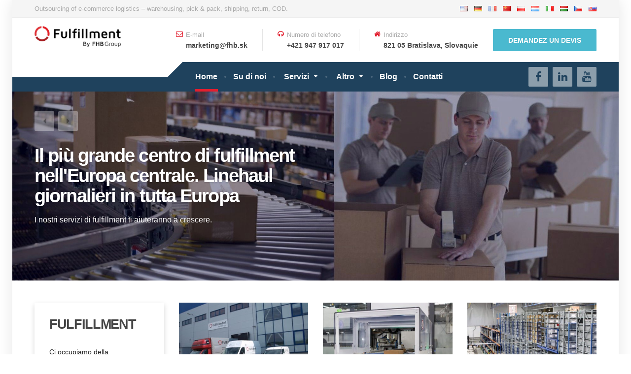

--- FILE ---
content_type: text/html; charset=UTF-8
request_url: https://www.fulfillmenteurope.com/it/
body_size: 20768
content:
<!DOCTYPE html> 
<html lang="it-IT"> 
<head>
<meta charset="UTF-8" />
<link rel="preload" href="https://www.fulfillmenteurope.com/wp-content/cache/fvm/min/0-css6893ec24faaaa31c6bd82dcb318c63500f635360dbae773da91046f8e0e03.css" as="style" media="all" /> 
<link rel="preload" href="https://www.fulfillmenteurope.com/wp-content/cache/fvm/min/0-cssddb49acbc24a5f6209cb0027612f9b36d56cbab94af13bcd5c9bc40ff76bf.css" as="style" media="all" /> 
<link rel="preload" href="https://www.fulfillmenteurope.com/wp-content/cache/fvm/min/0-css17830e89b889179fa10da10f0f63b558da3930b5161ae24c163f551e6ea21.css" as="style" media="all" /> 
<link rel="preload" href="https://www.fulfillmenteurope.com/wp-content/cache/fvm/min/0-cssfafd0146b7faa84f67c905620129f9d2e6662c5fb9cf638261f169d4593a4.css" as="style" media="all" /> 
<link rel="preload" href="https://www.fulfillmenteurope.com/wp-content/cache/fvm/min/0-cssd06648972a9b6cb41395c4a7c19e3b29a38e1715d32c33c1e693d603ca80d.css" as="style" media="all" /> 
<link rel="preload" href="https://www.fulfillmenteurope.com/wp-content/cache/fvm/min/0-cssacf0e64487c16c8ed85c3e8ab82433b8dbf78d0f16d7d88316a6e24baa72e.css" as="style" media="all" /> 
<link rel="preload" href="https://www.fulfillmenteurope.com/wp-content/cache/fvm/min/0-css715dfd2e903f7d1f300eb7ce8d8e6d30b42908ede3f2b8568f683d8e632e1.css" as="style" media="all" /> 
<link rel="preload" href="https://www.fulfillmenteurope.com/wp-content/cache/fvm/min/0-csse05d1aa36a866483758bc7aab4d209420696f76a13315796601ffea2c7e44.css" as="style" media="all" /> 
<link rel="preload" href="https://www.fulfillmenteurope.com/wp-content/cache/fvm/min/0-css592958641dfa2cb1238bc2ef6a43e11d1f482bafe6c211ce41b0927b987ca.css" as="style" media="all" />
<script data-cfasync="false">if(navigator.userAgent.match(/MSIE|Internet Explorer/i)||navigator.userAgent.match(/Trident\/7\..*?rv:11/i)){var href=document.location.href;if(!href.match(/[?&]iebrowser/)){if(href.indexOf("?")==-1){if(href.indexOf("#")==-1){document.location.href=href+"?iebrowser=1"}else{document.location.href=href.replace("#","?iebrowser=1#")}}else{if(href.indexOf("#")==-1){document.location.href=href+"&iebrowser=1"}else{document.location.href=href.replace("#","&iebrowser=1#")}}}}</script>
<script data-cfasync="false">class FVMLoader{constructor(e){this.triggerEvents=e,this.eventOptions={passive:!0},this.userEventListener=this.triggerListener.bind(this),this.delayedScripts={normal:[],async:[],defer:[]},this.allJQueries=[]}_addUserInteractionListener(e){this.triggerEvents.forEach(t=>window.addEventListener(t,e.userEventListener,e.eventOptions))}_removeUserInteractionListener(e){this.triggerEvents.forEach(t=>window.removeEventListener(t,e.userEventListener,e.eventOptions))}triggerListener(){this._removeUserInteractionListener(this),"loading"===document.readyState?document.addEventListener("DOMContentLoaded",this._loadEverythingNow.bind(this)):this._loadEverythingNow()}async _loadEverythingNow(){this._runAllDelayedCSS(),this._delayEventListeners(),this._delayJQueryReady(this),this._handleDocumentWrite(),this._registerAllDelayedScripts(),await this._loadScriptsFromList(this.delayedScripts.normal),await this._loadScriptsFromList(this.delayedScripts.defer),await this._loadScriptsFromList(this.delayedScripts.async),await this._triggerDOMContentLoaded(),await this._triggerWindowLoad(),window.dispatchEvent(new Event("wpr-allScriptsLoaded"))}_registerAllDelayedScripts(){document.querySelectorAll("script[type=fvmdelay]").forEach(e=>{e.hasAttribute("src")?e.hasAttribute("async")&&!1!==e.async?this.delayedScripts.async.push(e):e.hasAttribute("defer")&&!1!==e.defer||"module"===e.getAttribute("data-type")?this.delayedScripts.defer.push(e):this.delayedScripts.normal.push(e):this.delayedScripts.normal.push(e)})}_runAllDelayedCSS(){document.querySelectorAll("link[rel=fvmdelay]").forEach(e=>{e.setAttribute("rel","stylesheet")})}async _transformScript(e){return await this._requestAnimFrame(),new Promise(t=>{const n=document.createElement("script");let r;[...e.attributes].forEach(e=>{let t=e.nodeName;"type"!==t&&("data-type"===t&&(t="type",r=e.nodeValue),n.setAttribute(t,e.nodeValue))}),e.hasAttribute("src")?(n.addEventListener("load",t),n.addEventListener("error",t)):(n.text=e.text,t()),e.parentNode.replaceChild(n,e)})}async _loadScriptsFromList(e){const t=e.shift();return t?(await this._transformScript(t),this._loadScriptsFromList(e)):Promise.resolve()}_delayEventListeners(){let e={};function t(t,n){!function(t){function n(n){return e[t].eventsToRewrite.indexOf(n)>=0?"wpr-"+n:n}e[t]||(e[t]={originalFunctions:{add:t.addEventListener,remove:t.removeEventListener},eventsToRewrite:[]},t.addEventListener=function(){arguments[0]=n(arguments[0]),e[t].originalFunctions.add.apply(t,arguments)},t.removeEventListener=function(){arguments[0]=n(arguments[0]),e[t].originalFunctions.remove.apply(t,arguments)})}(t),e[t].eventsToRewrite.push(n)}function n(e,t){let n=e[t];Object.defineProperty(e,t,{get:()=>n||function(){},set(r){e["wpr"+t]=n=r}})}t(document,"DOMContentLoaded"),t(window,"DOMContentLoaded"),t(window,"load"),t(window,"pageshow"),t(document,"readystatechange"),n(document,"onreadystatechange"),n(window,"onload"),n(window,"onpageshow")}_delayJQueryReady(e){let t=window.jQuery;Object.defineProperty(window,"jQuery",{get:()=>t,set(n){if(n&&n.fn&&!e.allJQueries.includes(n)){n.fn.ready=n.fn.init.prototype.ready=function(t){e.domReadyFired?t.bind(document)(n):document.addEventListener("DOMContentLoaded2",()=>t.bind(document)(n))};const t=n.fn.on;n.fn.on=n.fn.init.prototype.on=function(){if(this[0]===window){function e(e){return e.split(" ").map(e=>"load"===e||0===e.indexOf("load.")?"wpr-jquery-load":e).join(" ")}"string"==typeof arguments[0]||arguments[0]instanceof String?arguments[0]=e(arguments[0]):"object"==typeof arguments[0]&&Object.keys(arguments[0]).forEach(t=>{delete Object.assign(arguments[0],{[e(t)]:arguments[0][t]})[t]})}return t.apply(this,arguments),this},e.allJQueries.push(n)}t=n}})}async _triggerDOMContentLoaded(){this.domReadyFired=!0,await this._requestAnimFrame(),document.dispatchEvent(new Event("DOMContentLoaded2")),await this._requestAnimFrame(),window.dispatchEvent(new Event("DOMContentLoaded2")),await this._requestAnimFrame(),document.dispatchEvent(new Event("wpr-readystatechange")),await this._requestAnimFrame(),document.wpronreadystatechange&&document.wpronreadystatechange()}async _triggerWindowLoad(){await this._requestAnimFrame(),window.dispatchEvent(new Event("wpr-load")),await this._requestAnimFrame(),window.wpronload&&window.wpronload(),await this._requestAnimFrame(),this.allJQueries.forEach(e=>e(window).trigger("wpr-jquery-load")),window.dispatchEvent(new Event("wpr-pageshow")),await this._requestAnimFrame(),window.wpronpageshow&&window.wpronpageshow()}_handleDocumentWrite(){const e=new Map;document.write=document.writeln=function(t){const n=document.currentScript,r=document.createRange(),i=n.parentElement;let a=e.get(n);void 0===a&&(a=n.nextSibling,e.set(n,a));const s=document.createDocumentFragment();r.setStart(s,0),s.appendChild(r.createContextualFragment(t)),i.insertBefore(s,a)}}async _requestAnimFrame(){return new Promise(e=>requestAnimationFrame(e))}static run(){const e=new FVMLoader(["keydown","mousemove","touchmove","touchstart","touchend","wheel"]);e._addUserInteractionListener(e)}}FVMLoader.run();</script>
<meta name="viewport" content="width=device-width, initial-scale=1.0" />
<meta name='robots' content='index, follow, max-image-preview:large, max-snippet:-1, max-video-preview:-1' />
<link rel="alternate" href="https://www.fulfillmenteurope.com/cn/" hreflang="zh" />
<link rel="alternate" href="https://www.fulfillmenteurope.com/" hreflang="en" />
<link rel="alternate" href="https://www.fulfillmenteurope.com/de/" hreflang="de" />
<link rel="alternate" href="https://www.fulfillmenteurope.com/fr/" hreflang="fr" />
<link rel="alternate" href="https://www.fulfillmenteurope.com/pl/" hreflang="pl" />
<link rel="alternate" href="https://www.fulfillmenteurope.com/nl/" hreflang="nl" />
<link rel="alternate" href="https://www.fulfillmenteurope.com/it/" hreflang="it" />
<link rel="alternate" href="https://www.fulfillmenteurope.com/hu/" hreflang="hu" />
<link rel="alternate" href="https://www.fulfillmenteurope.com/cs/" hreflang="cs" />
<link rel="alternate" href="https://www.fulfillmenteurope.com/sk/" hreflang="sk" /><title>Fulfillment Europa (Slovacchia) di FHB Group</title>
<meta name="description" content="Logistica di e-commerce in outsourcing - magazzinaggio, pick &amp; pack, spedizione, resi, COD." />
<link rel="canonical" href="https://www.fulfillmenteurope.com/it/" />
<meta property="og:locale" content="it_IT" />
<meta property="og:locale:alternate" content="zh_CN" />
<meta property="og:locale:alternate" content="en_US" />
<meta property="og:locale:alternate" content="de_DE" />
<meta property="og:locale:alternate" content="fr_FR" />
<meta property="og:locale:alternate" content="pl_PL" />
<meta property="og:locale:alternate" content="nl_NL" />
<meta property="og:locale:alternate" content="hu_HU" />
<meta property="og:locale:alternate" content="cs_CZ" />
<meta property="og:locale:alternate" content="sk_SK" />
<meta property="og:type" content="website" />
<meta property="og:title" content="Fulfillment Europa (Slovacchia) di FHB Group" />
<meta property="og:description" content="Logistica di e-commerce in outsourcing - magazzinaggio, pick &amp; pack, spedizione, resi, COD." />
<meta property="og:url" content="https://www.fulfillmenteurope.com/it/" />
<meta property="og:site_name" content="Fulfillment Europe (Slovakia) by FHB Group" />
<meta property="article:publisher" content="https://www.facebook.com/fulfillmenteurope/" />
<meta property="article:modified_time" content="2025-09-02T07:52:25+00:00" />
<meta property="og:image" content="https://www.fulfillmenteurope.com/wp-content/uploads/2023/10/Warehousing-1.jpg" />
<meta property="og:image:width" content="1932" />
<meta property="og:image:height" content="1480" />
<meta property="og:image:type" content="image/jpeg" />
<meta name="twitter:card" content="summary_large_image" />
<meta name="twitter:site" content="@fulfillmentFHB" />
<script type="application/ld+json" class="yoast-schema-graph">{"@context":"https://schema.org","@graph":[{"@type":"WebPage","@id":"https://www.fulfillmenteurope.com/it/","url":"https://www.fulfillmenteurope.com/it/","name":"Fulfillment Europa (Slovacchia) di FHB Group","isPartOf":{"@id":"https://www.fulfillmenteurope.com/it/#website"},"about":{"@id":"https://www.fulfillmenteurope.com/it/#organization"},"primaryImageOfPage":{"@id":"https://www.fulfillmenteurope.com/it/#primaryimage"},"image":{"@id":"https://www.fulfillmenteurope.com/it/#primaryimage"},"thumbnailUrl":"https://www.fulfillmenteurope.com/wp-content/uploads/2023/10/Warehousing-1.jpg","datePublished":"2017-10-12T09:47:53+00:00","dateModified":"2025-09-02T07:52:25+00:00","description":"Logistica di e-commerce in outsourcing - magazzinaggio, pick & pack, spedizione, resi, COD.","breadcrumb":{"@id":"https://www.fulfillmenteurope.com/it/#breadcrumb"},"inLanguage":"it-IT","potentialAction":[{"@type":"ReadAction","target":["https://www.fulfillmenteurope.com/it/"]}]},{"@type":"ImageObject","inLanguage":"it-IT","@id":"https://www.fulfillmenteurope.com/it/#primaryimage","url":"https://www.fulfillmenteurope.com/wp-content/uploads/2023/10/Warehousing-1.jpg","contentUrl":"https://www.fulfillmenteurope.com/wp-content/uploads/2023/10/Warehousing-1.jpg","width":1932,"height":1480},{"@type":"BreadcrumbList","@id":"https://www.fulfillmenteurope.com/it/#breadcrumb","itemListElement":[{"@type":"ListItem","position":1,"name":"Home"}]},{"@type":"WebSite","@id":"https://www.fulfillmenteurope.com/it/#website","url":"https://www.fulfillmenteurope.com/it/","name":"Fulfillment Europe","description":"Outsourcing of e-commerce logistics - warehousing, pick &amp; pack, shipping, return, COD.","publisher":{"@id":"https://www.fulfillmenteurope.com/it/#organization"},"potentialAction":[{"@type":"SearchAction","target":{"@type":"EntryPoint","urlTemplate":"https://www.fulfillmenteurope.com/it/?s={search_term_string}"},"query-input":{"@type":"PropertyValueSpecification","valueRequired":true,"valueName":"search_term_string"}}],"inLanguage":"it-IT"},{"@type":"Organization","@id":"https://www.fulfillmenteurope.com/it/#organization","name":"Fulfillment by FHB Group","url":"https://www.fulfillmenteurope.com/it/","logo":{"@type":"ImageObject","inLanguage":"it-IT","@id":"https://www.fulfillmenteurope.com/it/#/schema/logo/image/","url":"https://www.fulfillmenteurope.com/wp-content/uploads/2021/05/fulfillment-fhb-logo-498-x-160.png","contentUrl":"https://www.fulfillmenteurope.com/wp-content/uploads/2021/05/fulfillment-fhb-logo-498-x-160.png","width":498,"height":160,"caption":"Fulfillment by FHB Group"},"image":{"@id":"https://www.fulfillmenteurope.com/it/#/schema/logo/image/"},"sameAs":["https://www.facebook.com/fulfillmenteurope/","https://x.com/fulfillmentFHB","https://www.linkedin.com/company/fhb-group-ltd"]}]}</script>
<link rel="alternate" type="application/rss+xml" title="Fulfillment Europe (Slovakia) by FHB Group &raquo; Feed" href="https://www.fulfillmenteurope.com/it/feed/" />
<link rel="alternate" type="application/rss+xml" title="Fulfillment Europe (Slovakia) by FHB Group &raquo; Comments Feed" href="https://www.fulfillmenteurope.com/it/comments/feed/" />
<link rel="alternate" type="application/rss+xml" title="Fulfillment Europe (Slovakia) by FHB Group &raquo; Home Comments Feed" href="https://www.fulfillmenteurope.com/it/home-4/feed/" /> 
<style media="all">img:is([sizes="auto" i],[sizes^="auto," i]){contain-intrinsic-size:3000px 1500px}</style> 
<script id="cookieyes" type="text/javascript" src="https://cdn-cookieyes.com/client_data/74b7f7cf645ac5068acee197/script.js"></script>
<link rel='stylesheet' id='parent-style-css' href='https://www.fulfillmenteurope.com/wp-content/cache/fvm/min/0-css6893ec24faaaa31c6bd82dcb318c63500f635360dbae773da91046f8e0e03.css' type='text/css' media='all' /> 
<link rel='stylesheet' id='wp-block-library-css' href='https://www.fulfillmenteurope.com/wp-content/cache/fvm/min/0-cssddb49acbc24a5f6209cb0027612f9b36d56cbab94af13bcd5c9bc40ff76bf.css' type='text/css' media='all' /> 
<style id='classic-theme-styles-inline-css' type='text/css' media="all">/*! This file is auto-generated */ .wp-block-button__link{color:#fff;background-color:#32373c;border-radius:9999px;box-shadow:none;text-decoration:none;padding:calc(.667em + 2px) calc(1.333em + 2px);font-size:1.125em}.wp-block-file__button{background:#32373c;color:#fff;text-decoration:none}</style> 
<style id='global-styles-inline-css' type='text/css' media="all">:root{--wp--preset--aspect-ratio--square:1;--wp--preset--aspect-ratio--4-3:4/3;--wp--preset--aspect-ratio--3-4:3/4;--wp--preset--aspect-ratio--3-2:3/2;--wp--preset--aspect-ratio--2-3:2/3;--wp--preset--aspect-ratio--16-9:16/9;--wp--preset--aspect-ratio--9-16:9/16;--wp--preset--color--black:#000000;--wp--preset--color--cyan-bluish-gray:#abb8c3;--wp--preset--color--white:#ffffff;--wp--preset--color--pale-pink:#f78da7;--wp--preset--color--vivid-red:#cf2e2e;--wp--preset--color--luminous-vivid-orange:#ff6900;--wp--preset--color--luminous-vivid-amber:#fcb900;--wp--preset--color--light-green-cyan:#7bdcb5;--wp--preset--color--vivid-green-cyan:#00d084;--wp--preset--color--pale-cyan-blue:#8ed1fc;--wp--preset--color--vivid-cyan-blue:#0693e3;--wp--preset--color--vivid-purple:#9b51e0;--wp--preset--gradient--vivid-cyan-blue-to-vivid-purple:linear-gradient(135deg,rgba(6,147,227,1) 0%,rgb(155,81,224) 100%);--wp--preset--gradient--light-green-cyan-to-vivid-green-cyan:linear-gradient(135deg,rgb(122,220,180) 0%,rgb(0,208,130) 100%);--wp--preset--gradient--luminous-vivid-amber-to-luminous-vivid-orange:linear-gradient(135deg,rgba(252,185,0,1) 0%,rgba(255,105,0,1) 100%);--wp--preset--gradient--luminous-vivid-orange-to-vivid-red:linear-gradient(135deg,rgba(255,105,0,1) 0%,rgb(207,46,46) 100%);--wp--preset--gradient--very-light-gray-to-cyan-bluish-gray:linear-gradient(135deg,rgb(238,238,238) 0%,rgb(169,184,195) 100%);--wp--preset--gradient--cool-to-warm-spectrum:linear-gradient(135deg,rgb(74,234,220) 0%,rgb(151,120,209) 20%,rgb(207,42,186) 40%,rgb(238,44,130) 60%,rgb(251,105,98) 80%,rgb(254,248,76) 100%);--wp--preset--gradient--blush-light-purple:linear-gradient(135deg,rgb(255,206,236) 0%,rgb(152,150,240) 100%);--wp--preset--gradient--blush-bordeaux:linear-gradient(135deg,rgb(254,205,165) 0%,rgb(254,45,45) 50%,rgb(107,0,62) 100%);--wp--preset--gradient--luminous-dusk:linear-gradient(135deg,rgb(255,203,112) 0%,rgb(199,81,192) 50%,rgb(65,88,208) 100%);--wp--preset--gradient--pale-ocean:linear-gradient(135deg,rgb(255,245,203) 0%,rgb(182,227,212) 50%,rgb(51,167,181) 100%);--wp--preset--gradient--electric-grass:linear-gradient(135deg,rgb(202,248,128) 0%,rgb(113,206,126) 100%);--wp--preset--gradient--midnight:linear-gradient(135deg,rgb(2,3,129) 0%,rgb(40,116,252) 100%);--wp--preset--font-size--small:13px;--wp--preset--font-size--medium:20px;--wp--preset--font-size--large:36px;--wp--preset--font-size--x-large:42px;--wp--preset--spacing--20:0.44rem;--wp--preset--spacing--30:0.67rem;--wp--preset--spacing--40:1rem;--wp--preset--spacing--50:1.5rem;--wp--preset--spacing--60:2.25rem;--wp--preset--spacing--70:3.38rem;--wp--preset--spacing--80:5.06rem;--wp--preset--shadow--natural:6px 6px 9px rgba(0, 0, 0, 0.2);--wp--preset--shadow--deep:12px 12px 50px rgba(0, 0, 0, 0.4);--wp--preset--shadow--sharp:6px 6px 0px rgba(0, 0, 0, 0.2);--wp--preset--shadow--outlined:6px 6px 0px -3px rgba(255, 255, 255, 1), 6px 6px rgba(0, 0, 0, 1);--wp--preset--shadow--crisp:6px 6px 0px rgba(0, 0, 0, 1)}:where(.is-layout-flex){gap:.5em}:where(.is-layout-grid){gap:.5em}body .is-layout-flex{display:flex}.is-layout-flex{flex-wrap:wrap;align-items:center}.is-layout-flex>:is(*,div){margin:0}body .is-layout-grid{display:grid}.is-layout-grid>:is(*,div){margin:0}:where(.wp-block-columns.is-layout-flex){gap:2em}:where(.wp-block-columns.is-layout-grid){gap:2em}:where(.wp-block-post-template.is-layout-flex){gap:1.25em}:where(.wp-block-post-template.is-layout-grid){gap:1.25em}.has-black-color{color:var(--wp--preset--color--black)!important}.has-cyan-bluish-gray-color{color:var(--wp--preset--color--cyan-bluish-gray)!important}.has-white-color{color:var(--wp--preset--color--white)!important}.has-pale-pink-color{color:var(--wp--preset--color--pale-pink)!important}.has-vivid-red-color{color:var(--wp--preset--color--vivid-red)!important}.has-luminous-vivid-orange-color{color:var(--wp--preset--color--luminous-vivid-orange)!important}.has-luminous-vivid-amber-color{color:var(--wp--preset--color--luminous-vivid-amber)!important}.has-light-green-cyan-color{color:var(--wp--preset--color--light-green-cyan)!important}.has-vivid-green-cyan-color{color:var(--wp--preset--color--vivid-green-cyan)!important}.has-pale-cyan-blue-color{color:var(--wp--preset--color--pale-cyan-blue)!important}.has-vivid-cyan-blue-color{color:var(--wp--preset--color--vivid-cyan-blue)!important}.has-vivid-purple-color{color:var(--wp--preset--color--vivid-purple)!important}.has-black-background-color{background-color:var(--wp--preset--color--black)!important}.has-cyan-bluish-gray-background-color{background-color:var(--wp--preset--color--cyan-bluish-gray)!important}.has-white-background-color{background-color:var(--wp--preset--color--white)!important}.has-pale-pink-background-color{background-color:var(--wp--preset--color--pale-pink)!important}.has-vivid-red-background-color{background-color:var(--wp--preset--color--vivid-red)!important}.has-luminous-vivid-orange-background-color{background-color:var(--wp--preset--color--luminous-vivid-orange)!important}.has-luminous-vivid-amber-background-color{background-color:var(--wp--preset--color--luminous-vivid-amber)!important}.has-light-green-cyan-background-color{background-color:var(--wp--preset--color--light-green-cyan)!important}.has-vivid-green-cyan-background-color{background-color:var(--wp--preset--color--vivid-green-cyan)!important}.has-pale-cyan-blue-background-color{background-color:var(--wp--preset--color--pale-cyan-blue)!important}.has-vivid-cyan-blue-background-color{background-color:var(--wp--preset--color--vivid-cyan-blue)!important}.has-vivid-purple-background-color{background-color:var(--wp--preset--color--vivid-purple)!important}.has-black-border-color{border-color:var(--wp--preset--color--black)!important}.has-cyan-bluish-gray-border-color{border-color:var(--wp--preset--color--cyan-bluish-gray)!important}.has-white-border-color{border-color:var(--wp--preset--color--white)!important}.has-pale-pink-border-color{border-color:var(--wp--preset--color--pale-pink)!important}.has-vivid-red-border-color{border-color:var(--wp--preset--color--vivid-red)!important}.has-luminous-vivid-orange-border-color{border-color:var(--wp--preset--color--luminous-vivid-orange)!important}.has-luminous-vivid-amber-border-color{border-color:var(--wp--preset--color--luminous-vivid-amber)!important}.has-light-green-cyan-border-color{border-color:var(--wp--preset--color--light-green-cyan)!important}.has-vivid-green-cyan-border-color{border-color:var(--wp--preset--color--vivid-green-cyan)!important}.has-pale-cyan-blue-border-color{border-color:var(--wp--preset--color--pale-cyan-blue)!important}.has-vivid-cyan-blue-border-color{border-color:var(--wp--preset--color--vivid-cyan-blue)!important}.has-vivid-purple-border-color{border-color:var(--wp--preset--color--vivid-purple)!important}.has-vivid-cyan-blue-to-vivid-purple-gradient-background{background:var(--wp--preset--gradient--vivid-cyan-blue-to-vivid-purple)!important}.has-light-green-cyan-to-vivid-green-cyan-gradient-background{background:var(--wp--preset--gradient--light-green-cyan-to-vivid-green-cyan)!important}.has-luminous-vivid-amber-to-luminous-vivid-orange-gradient-background{background:var(--wp--preset--gradient--luminous-vivid-amber-to-luminous-vivid-orange)!important}.has-luminous-vivid-orange-to-vivid-red-gradient-background{background:var(--wp--preset--gradient--luminous-vivid-orange-to-vivid-red)!important}.has-very-light-gray-to-cyan-bluish-gray-gradient-background{background:var(--wp--preset--gradient--very-light-gray-to-cyan-bluish-gray)!important}.has-cool-to-warm-spectrum-gradient-background{background:var(--wp--preset--gradient--cool-to-warm-spectrum)!important}.has-blush-light-purple-gradient-background{background:var(--wp--preset--gradient--blush-light-purple)!important}.has-blush-bordeaux-gradient-background{background:var(--wp--preset--gradient--blush-bordeaux)!important}.has-luminous-dusk-gradient-background{background:var(--wp--preset--gradient--luminous-dusk)!important}.has-pale-ocean-gradient-background{background:var(--wp--preset--gradient--pale-ocean)!important}.has-electric-grass-gradient-background{background:var(--wp--preset--gradient--electric-grass)!important}.has-midnight-gradient-background{background:var(--wp--preset--gradient--midnight)!important}.has-small-font-size{font-size:var(--wp--preset--font-size--small)!important}.has-medium-font-size{font-size:var(--wp--preset--font-size--medium)!important}.has-large-font-size{font-size:var(--wp--preset--font-size--large)!important}.has-x-large-font-size{font-size:var(--wp--preset--font-size--x-large)!important}:where(.wp-block-post-template.is-layout-flex){gap:1.25em}:where(.wp-block-post-template.is-layout-grid){gap:1.25em}:where(.wp-block-columns.is-layout-flex){gap:2em}:where(.wp-block-columns.is-layout-grid){gap:2em}:root :where(.wp-block-pullquote){font-size:1.5em;line-height:1.6}</style> 
<link rel='stylesheet' id='contact-form-7-css' href='https://www.fulfillmenteurope.com/wp-content/cache/fvm/min/0-css17830e89b889179fa10da10f0f63b558da3930b5161ae24c163f551e6ea21.css' type='text/css' media='all' /> 
<link rel='stylesheet' id='siteorigin-panels-front-css' href='https://www.fulfillmenteurope.com/wp-content/cache/fvm/min/0-cssfafd0146b7faa84f67c905620129f9d2e6662c5fb9cf638261f169d4593a4.css' type='text/css' media='all' /> 
<link rel='stylesheet' id='cargopress-main-css' href='https://www.fulfillmenteurope.com/wp-content/cache/fvm/min/0-cssd06648972a9b6cb41395c4a7c19e3b29a38e1715d32c33c1e693d603ca80d.css' type='text/css' media='all' /> 
<style id='cargopress-main-inline-css' type='text/css' media="all">.top,.top-navigation .sub-menu>li>a{background-color:#f5f5f5}.top,.top-navigation .sub-menu>li>a{border-bottom-color:#ededed}.top-navigation .sub-menu>li>.sub-menu{border-left-color:#ededed}.top,.top-navigation>li>a,.top-navigation .sub-menu>li>a{color:#aaa}.top-navigation>li>a:hover,.top-navigation>li>a:focus,.top-navigation .sub-menu>li>a:focus,.top-navigation .sub-menu>li>a:hover{color:#919191}.header__widgets,.header__logo,.header__container::before,.header__container::after,.header__logo::after{background-color:#fff}@media (max-width:991px){.header__container,.main-navigation .sub-menu>li>a{background-color:#fff}}.header,.header .icon-box__title{color:#aaa}.header .icon-box__subtitle{color:#474747}.breadcrumbs{background-color:#fff}.breadcrumbs a::before,.breadcrumbs a::after{background-color:#e6e6e6}.breadcrumbs a{color:#444}.breadcrumbs a:hover{color:#373737}.breadcrumbs{color:#aaa}@media (min-width:992px){.header__container,.is-sticky-nav .header__navigation{background-color:#1f425d}}.navbar-toggle,.jumbotron{background-color:#1f425d}.navbar-toggle:hover{background-color:#062944}@media (min-width:992px){.social-icons__link,.social-icons__link:hover{color:#1f425d}}@media (min-width:992px){.main-navigation>li>a,.main-navigation .menu-item-has-children::after,.main-navigation>li:hover>a,.main-navigation>li:focus>a{color:#fff}}@media (min-width:992px){.main-navigation .menu-item-has-children:hover>a,.main-navigation .sub-menu>li>a,.main-navigation ul.sub-menu{background-color:#fff}}@media (min-width:992px){.main-navigation .sub-menu>li>a,.main-navigation .sub-menu .menu-item-has-children::after{color:#999}}@media (min-width:992px){.main-navigation .menu-item-has-children:hover>a,.main-navigation .sub-menu>li>a:hover,.main-navigation .menu-item-has-children:hover::after,.main-navigation .sub-menu .menu-item-has-children:hover::after{color:#1f425d}}@media (max-width:991px){.main-navigation>li>a{color:#444}}@media (max-width:991px){.main-navigation>li:hover>a,.main-navigation>li:focus>a{color:#1f425d}}@media (max-width:991px){.main-navigation .sub-menu>li>a{color:#999}}@media (max-width:991px){.main-navigation .sub-menu>li>a:hover{color:#1f425d}}.main-title{background-image:url("")}.main-title h1,.main-title h2{color:#444}.main-title h3{color:#aaa}body,.widget_pw_icon_box .icon-box__subtitle{color:#222}h1,h2,h3,h4,h5,h6,hentry__title,.hentry__title a,.page-box__title a{color:#444}.header .icon-box .fa,.number-counter__icon,hr.hr-quote::after{color:#e21f2f}.latest-news__date,.sticky .btn--post,.main-navigation>.current-menu-item>a::after,.main-navigation>li:hover>a::after,.main-navigation>li:focus>a::after,body.woocommerce-page span.onsale,.woocommerce span.onsale{background-color:#e21f2f}.latest-news__date::after{border-top-color:#ce0b1b}.sticky .btn--post{border-color:#e21f2f}.btn-primary,.testimonial__quote::before,.widget_search .search-submit,.sidebar .widget_nav_menu ul>li.current-menu-item a,.pagination .current,body.woocommerce-page .widget_shopping_cart_content .buttons .checkout,body.woocommerce-page nav.woocommerce-pagination ul li span.current,body.woocommerce-page button.button.alt,body.woocommerce-page div.product .woocommerce-tabs ul.tabs li.active,body.woocommerce-page .woocommerce-error a.button,body.woocommerce-page .woocommerce-info a.button,body.woocommerce-page .woocommerce-message a.button,.woocommerce-cart .wc-proceed-to-checkout a.checkout-button,body.woocommerce-page #payment #place_order,body.woocommerce-page #review_form #respond input#submit,.woocommerce button.button.alt:disabled,.woocommerce button.button.alt:disabled:hover,.woocommerce button.button.alt:disabled[disabled],.woocommerce button.button.alt:disabled[disabled]:hover,.widget_calendar caption{background-color:#4ab9cf}.btn-primary,body.woocommerce-page .widget_shopping_cart_content .buttons .checkout{border-color:#4ab9cf}.btn-primary:hover,.btn-primary:focus,.btn-primary:active,.open>.btn-primary.dropdown-toggle,.btn-primary.active,.btn-primary.focus,.widget_search .search-submit:hover,.widget_search .search-submit:focus,body.woocommerce-page .widget_shopping_cart_content .buttons .checkout:hover,body.woocommerce-page button.button.alt:hover,body.woocommerce-page .woocommerce-error a.button:hover,body.woocommerce-page .woocommerce-info a.button:hover,body.woocommerce-page .woocommerce-message a.button:hover,.woocommerce-cart .wc-proceed-to-checkout a.checkout-button:hover,body.woocommerce-page #payment #place_order:hover,body.woocommerce-page #review_form #respond input#submit:hover{background-color:#3dacc2}.btn-primary:hover,.btn-primary:focus,.btn-primary:active,.open>.btn-primary.dropdown-toggle,.btn-primary.active,.btn-primary.focus,body.woocommerce-page .widget_shopping_cart_content .buttons .checkout:hover{border-color:#3dacc2}a,.latest-news--more-news::after,.widget_pw_icon_box .icon-box:hover .fa,body.woocommerce-page ul.products li.product a:hover img,.woocommerce ul.products li.product a:hover img,body.woocommerce-page ul.products li.product .price,.woocommerce ul.products li.product .price,body.woocommerce-page .star-rating,.woocommerce .star-rating,body.woocommerce-page div.product p.price,body.woocommerce-page p.stars a{color:#4ab9cf}a:hover,a:focus{color:#3dacc2}.widget_pw_icon_box .icon-box:hover,.logo-panel img:hover{border-bottom-color:#4ab9cf}.footer-top,.footer::before,.footer::after,.footer-top::before,.footer-top::after{background-color:#1f425d}.footer .icon-container--square,.footer .icon-container--circle{color:#1f425d}.footer-top__headings{color:#fff}.footer-top,.footer-top .textwidget{color:#9eb7cb}.footer .widget_nav_menu ul>li>a{color:#9eb7cb}.footer-bottom{background-color:#162f42}.footer-bottom{color:#577186}.footer-bottom a{color:#eee}.footer-bottom a:hover{color:#fbfbfb}@media (min-width:992px){.header__logo{width:270px}.header__widgets{width:calc(100% - 270px)}.header__navigation{width:75%}}@media (min-width:1200px){.header__navigation{width:calc(80% - 300px);margin-left:300px}}.main-title{background:#f5f5f5 linear-gradient(90deg,#f5f5f5,#eeeeee)}@media (min-width:992px){.header__logo img{margin-top:17px}}</style> 
<link rel='stylesheet' id='slb_core-css' href='https://www.fulfillmenteurope.com/wp-content/cache/fvm/min/0-cssacf0e64487c16c8ed85c3e8ab82433b8dbf78d0f16d7d88316a6e24baa72e.css' type='text/css' media='all' /> 
<script type="text/javascript" id="gtmkit-js-before" data-cfasync="false" data-nowprocket="" data-cookieconsent="ignore">
/* <![CDATA[ */
window.gtmkit_settings = {"datalayer_name":"dataLayer","console_log":false};
window.gtmkit_data = {};
window.dataLayer = window.dataLayer || [];
/* ]]> */
</script>
<script type="text/javascript" id="gtmkit-container-js-after" data-cfasync="false" data-nowprocket="" data-cookieconsent="ignore">
/* <![CDATA[ */
/* Google Tag Manager */
(function(w,d,s,l,i){w[l]=w[l]||[];w[l].push({'gtm.start':
new Date().getTime(),event:'gtm.js'});var f=d.getElementsByTagName(s)[0],
j=d.createElement(s),dl=l!='dataLayer'?'&l='+l:'';j.async=true;j.src=
'https://www.googletagmanager.com/gtm.js?id='+i+dl;f.parentNode.insertBefore(j,f);
})(window,document,'script','dataLayer','GTM-WHXZJXJ7');
/* End Google Tag Manager */
/* ]]> */
</script>
<script type="text/javascript" src="https://www.fulfillmenteurope.com/wp-content/plugins/gtm-kit/assets/integration/contact-form-7.js?ver=2.6.0" id="gtmkit-cf7-js" defer="defer" data-wp-strategy="defer"></script>
<script type="text/javascript" id="gtmkit-datalayer-js-before" data-cfasync="false" data-nowprocket="" data-cookieconsent="ignore">
/* <![CDATA[ */
const gtmkit_dataLayer_content = {"pageType":"frontpage","postId":1512};
dataLayer.push( gtmkit_dataLayer_content );
/* ]]> */
</script>
<script type="text/javascript" src="https://www.fulfillmenteurope.com/wp-content/themes/cargopress-pt/assets/js/modernizr.custom.24530.js" id="cargopress-modernizr-js"></script>
<script type="text/javascript" src="https://www.fulfillmenteurope.com/wp-content/themes/cargopress-pt/bower_components/picturefill/dist/picturefill.min.js?ver=1.2.0" id="cargopress-picturefill-js"></script>
<script type="text/javascript" src="https://www.fulfillmenteurope.com/wp-includes/js/jquery/jquery.min.js?ver=3.7.1" id="jquery-core-js"></script>
<script type="text/javascript" src="https://www.fulfillmenteurope.com/wp-includes/js/jquery/jquery-migrate.min.js?ver=3.4.1" id="jquery-migrate-js"></script>
<script type="text/javascript">
(function(url){
if(/(?:Chrome\/26\.0\.1410\.63 Safari\/537\.31|WordfenceTestMonBot)/.test(navigator.userAgent)){ return; }
var addEvent = function(evt, handler) {
if (window.addEventListener) {
document.addEventListener(evt, handler, false);
} else if (window.attachEvent) {
document.attachEvent('on' + evt, handler);
}
};
var removeEvent = function(evt, handler) {
if (window.removeEventListener) {
document.removeEventListener(evt, handler, false);
} else if (window.detachEvent) {
document.detachEvent('on' + evt, handler);
}
};
var evts = 'contextmenu dblclick drag dragend dragenter dragleave dragover dragstart drop keydown keypress keyup mousedown mousemove mouseout mouseover mouseup mousewheel scroll'.split(' ');
var logHuman = function() {
if (window.wfLogHumanRan) { return; }
window.wfLogHumanRan = true;
var wfscr = document.createElement('script');
wfscr.type = 'text/javascript';
wfscr.async = true;
wfscr.src = url + '&r=' + Math.random();
(document.getElementsByTagName('head')[0]||document.getElementsByTagName('body')[0]).appendChild(wfscr);
for (var i = 0; i < evts.length; i++) {
removeEvent(evts[i], logHuman);
}
};
for (var i = 0; i < evts.length; i++) {
addEvent(evts[i], logHuman);
}
})('//www.fulfillmenteurope.com/?wordfence_lh=1&hid=19C953CC1563C0B8D8DC6A54B393010C');
</script>
<style type="text/css" media="all">.recentcomments a{display:inline!important;padding:0!important;margin:0!important}</style> 
<script>
!function(f,b,e,v,n,t,s){
if(f.fbq)return;n=f.fbq=function(){
n.callMethod ? n.callMethod.apply(n,arguments) : n.queue.push(arguments)
};
if(!f._fbq)f._fbq=n;
n.push=n;
n.loaded=!0;
n.version='2.0';
n.queue=[];
t=b.createElement(e);t.async=!0;
t.src='https://connect.facebook.net/en_US/fbevents.js';
s=b.getElementsByTagName(e)[0];
s.parentNode.insertBefore(t,s)
}(window, document,'script');
fbq('init', '578053329013334');  // <-- Tvoje Facebook Pixel ID
fbq('track', 'PageView');
</script>
<style media="all" id="siteorigin-panels-layouts-head">#pgc-1512-0-0,#pgc-1512-0-1,#pgc-1512-0-2,#pgc-1512-0-3{width:25%;width:calc(25% - ( 0.75 * 30px ))}#pg-1512-0{margin-bottom:80px}#pgc-1512-1-0,#pgc-1512-5-0,#pgc-1512-6-0,#pgc-1512-7-0,#pgc-1512-8-0,#pgc-1512-9-0{width:100%;width:calc(100% - ( 0 * 30px ))}#pg-1512-1{margin-bottom:5px}#pgc-1512-2-0,#pgc-1512-2-1,#pgc-1512-2-2{width:33.3333%;width:calc(33.3333% - ( 0.66666666666667 * 30px ))}#pg-1512-2,#pg-1512-7{margin-bottom:85px}#pgc-1512-3-0,#pgc-1512-3-2{width:19.9957%;width:calc(19.9957% - ( 0.800042955326 * 30px ))}#pgc-1512-3-1{width:60.0086%;width:calc(60.0086% - ( 0.399914089348 * 30px ))}#pg-1512-3,#pg-1512-4,#pg-1512-5{margin-bottom:60px}#pgc-1512-4-0,#pgc-1512-4-1{width:50%;width:calc(50% - ( 0.5 * 30px ))}#pg-1512-6,#pg-1512-9,#pl-1512 .so-panel:last-of-type{margin-bottom:0}#pg-1512-8{margin-bottom:75px}#pl-1512 .so-panel{margin-bottom:30px}#pg-1512-3>.panel-row-style,#pg-1512-6>.panel-row-style,#pg-1512-9>.panel-row-style{background-color:#eee;padding:60px}#pg-1512-3.panel-has-style>.panel-row-style,#pg-1512-3.panel-no-style,#pg-1512-9.panel-has-style>.panel-row-style,#pg-1512-9.panel-no-style{-webkit-align-items:flex-start;align-items:flex-start}@media (max-width:991px){#pg-1512-0.panel-no-style,#pg-1512-0.panel-has-style>.panel-row-style,#pg-1512-0,#pg-1512-1.panel-no-style,#pg-1512-1.panel-has-style>.panel-row-style,#pg-1512-1,#pg-1512-2.panel-no-style,#pg-1512-2.panel-has-style>.panel-row-style,#pg-1512-2,#pg-1512-3.panel-no-style,#pg-1512-3.panel-has-style>.panel-row-style,#pg-1512-3,#pg-1512-4.panel-no-style,#pg-1512-4.panel-has-style>.panel-row-style,#pg-1512-4,#pg-1512-5.panel-no-style,#pg-1512-5.panel-has-style>.panel-row-style,#pg-1512-5,#pg-1512-6.panel-no-style,#pg-1512-6.panel-has-style>.panel-row-style,#pg-1512-6,#pg-1512-7.panel-no-style,#pg-1512-7.panel-has-style>.panel-row-style,#pg-1512-7,#pg-1512-8.panel-no-style,#pg-1512-8.panel-has-style>.panel-row-style,#pg-1512-8,#pg-1512-9.panel-no-style,#pg-1512-9.panel-has-style>.panel-row-style,#pg-1512-9{-webkit-flex-direction:column;-ms-flex-direction:column;flex-direction:column}#pg-1512-0>.panel-grid-cell,#pg-1512-0>.panel-row-style>.panel-grid-cell,#pg-1512-1>.panel-grid-cell,#pg-1512-1>.panel-row-style>.panel-grid-cell,#pg-1512-2>.panel-grid-cell,#pg-1512-2>.panel-row-style>.panel-grid-cell,#pg-1512-3>.panel-grid-cell,#pg-1512-3>.panel-row-style>.panel-grid-cell,#pg-1512-4>.panel-grid-cell,#pg-1512-4>.panel-row-style>.panel-grid-cell,#pg-1512-5>.panel-grid-cell,#pg-1512-5>.panel-row-style>.panel-grid-cell,#pg-1512-6>.panel-grid-cell,#pg-1512-6>.panel-row-style>.panel-grid-cell,#pg-1512-7>.panel-grid-cell,#pg-1512-7>.panel-row-style>.panel-grid-cell,#pg-1512-8>.panel-grid-cell,#pg-1512-8>.panel-row-style>.panel-grid-cell,#pg-1512-9>.panel-grid-cell,#pg-1512-9>.panel-row-style>.panel-grid-cell{width:100%;margin-right:0}#pgc-1512-0-0,#pgc-1512-0-1,#pgc-1512-0-2,#pgc-1512-2-0,#pgc-1512-2-1,#pgc-1512-3-0,#pgc-1512-3-1,#pgc-1512-4-0{margin-bottom:30px}#pl-1512 .panel-grid-cell{padding:0}#pl-1512 .panel-grid .panel-grid-cell-empty{display:none}#pl-1512 .panel-grid .panel-grid-cell-mobile-last{margin-bottom:0}}</style> 
<link rel="icon" href="https://www.fulfillmenteurope.com/wp-content/uploads/2022/04/icon-300x300.png" sizes="192x192" /> 
<style type="text/css" id="wp-custom-css" media="all">.header__widgets .icon-box{display:flex}.header .icon-box .fa{margin-right:6px;margin-top:3px}#panel-851-2-0-0>.panel-widget-style,#panel-851-2-0-1>.panel-widget-style,#panel-851-2-1-0>.panel-widget-style,#panel-851-2-1-1>.panel-widget-style,#panel-851-2-2-0>.panel-widget-style,#panel-851-2-2-1>.panel-widget-style{box-shadow:0 4px 10px rgba(0,0,0,.15)}</style> 
</head>
<body class="home wp-singular page-template page-template-template-front-page-slider page-template-template-front-page-slider-php page page-id-1512 wp-theme-cargopress-pt wp-child-theme-fulfillment boxed siteorigin-panels siteorigin-panels-before-js siteorigin-panels-home"> <div class="boxed-container"> <div class="top"> <div class="container"> <div class="top__tagline"> Outsourcing of e-commerce logistics &#8211; warehousing, pick &amp; pack, shipping, return, COD. </div> <nav class="top__menu" role="navigation" aria-label="Menu superiore"> <ul id="menu-top-menu" class="top-navigation js-dropdown" role="menubar"><li class="en menu-item menu-item-type-custom menu-item-object-custom menu-item-2749"><a title="English" href="https://www.fulfillmenteurope.com/">English</a></li> <li class="de menu-item menu-item-type-custom menu-item-object-custom menu-item-2750"><a title="Deutsche" href="https://www.fulfillmenteurope.com/de/">Deutsche</a></li> <li class="fr menu-item menu-item-type-custom menu-item-object-custom menu-item-2751"><a title="Français" href="https://www.fulfillmenteurope.com/fr/">Français</a></li> <li class="cn menu-item menu-item-type-custom menu-item-object-custom menu-item-3748"><a title="中文" href="https://www.fulfillmenteurope.com/cn/">中文</a></li> <li class="pl menu-item menu-item-type-custom menu-item-object-custom menu-item-2752"><a title="Polskie" href="https://www.fulfillmenteurope.com/pl/">Polskie</a></li> <li class="nl menu-item menu-item-type-custom menu-item-object-custom menu-item-2753"><a title="Nederlands" href="https://www.fulfillmenteurope.com/nl/">Nederlands</a></li> <li class="it menu-item menu-item-type-custom menu-item-object-custom current-menu-item menu-item-2754"><a title="Italiano" href="https://www.fulfillmenteurope.com/it/">Italiano</a></li> <li class="hu menu-item menu-item-type-custom menu-item-object-custom menu-item-2755"><a title="Magyar" href="https://www.ilogisztika.hu/">Magyar</a></li> <li class="cz menu-item menu-item-type-custom menu-item-object-custom menu-item-2756"><a title="Česky" href="https://www.fhb.cz/">Česky</a></li> <li class="sk menu-item menu-item-type-custom menu-item-object-custom menu-item-2757"><a title="Slovensky" href="https://www.fulfillment.sk/">Slovensky</a></li> </ul> </nav> </div> </div> <div class="header__container"> <div class="container"> <header class="header" role="banner"> <div class="header__logo"> <a href="https://www.fulfillmenteurope.com/it/"> <img src="https://www.fulfillmenteurope.com/wp-content/uploads/2022/04/fulfillment_by_fhb_logo_transparent.png" alt="Fulfillment Europe (Slovakia) by FHB Group" srcset="https://www.fulfillmenteurope.com/wp-content/uploads/2022/04/fulfillment_by_fhb_logo_transparent.png, https://www.fulfillmenteurope.com/wp-content/uploads/2022/04/fulfillment_by_fhb_logo_transparent.png 2x" class="img-responsive" width="800" height="196" /> </a> <button type="button" class="navbar-toggle" data-toggle="collapse" data-target="#cargopress-navbar-collapse"> <span class="navbar-toggle__text">MENU</span> <span class="navbar-toggle__icon-bar"> <span class="icon-bar"></span> <span class="icon-bar"></span> <span class="icon-bar"></span> </span> </button> </div> <div class="header__navigation js-sticky-offset"> <nav class="collapse navbar-collapse" role="navigation" aria-label="Main Menu" id="cargopress-navbar-collapse"> <ul id="menu-main-menu-italian" class="main-navigation js-main-nav js-dropdown" role="menubar"><li class="menu-item menu-item-type-custom menu-item-object-custom current-menu-item menu-item-1571"><a href="https://www.fulfillmenteurope.com/it/">Home</a></li> <li class="menu-item menu-item-type-custom menu-item-object-custom menu-item-1570"><a href="https://www.fulfillmenteurope.com/it/su-di-noi/">Su di noi</a></li> <li class="menu-item menu-item-type-custom menu-item-object-custom menu-item-has-children menu-item-1557" aria-haspopup="true" aria-expanded="false" tabindex="0"><a href="https://www.fulfillmenteurope.com/it/servizi/">Servizi</a> <ul class="sub-menu"> <li class="menu-item menu-item-type-custom menu-item-object-custom menu-item-1558"><a href="https://www.fulfillmenteurope.com/it/servizi/process/">Process</a></li> <li class="menu-item menu-item-type-custom menu-item-object-custom menu-item-1559"><a href="https://www.fulfillmenteurope.com/it/servizi/stoccaggio/">Stoccaggio</a></li> <li class="menu-item menu-item-type-custom menu-item-object-custom menu-item-1560"><a href="https://www.fulfillmenteurope.com/it/servizi/raccolta-e-impacchettamento-pick-and-pack/">Pick and pack</a></li> <li class="menu-item menu-item-type-custom menu-item-object-custom menu-item-1561"><a href="https://www.fulfillmenteurope.com/it/servizi/trasporto-servizio-pacchi/">Trasporto &#8211; servizio pacchi</a></li> <li class="menu-item menu-item-type-custom menu-item-object-custom menu-item-12212"><a href="https://www.fulfillmenteurope.com/it/servizi/cross-docking/">Cross-docking</a></li> <li class="menu-item menu-item-type-custom menu-item-object-custom menu-item-12221"><a href="https://www.fulfillmenteurope.com/it/servizi/cod-pagamento-alla-consegna/">COD &#8211; Pagamento alla consegna</a></li> <li class="menu-item menu-item-type-custom menu-item-object-custom menu-item-1562"><a href="https://www.fulfillmenteurope.com/it/servizi/servizi-aggiuntivi/">Servizi aggiuntivi</a></li> <li class="menu-item menu-item-type-custom menu-item-object-custom menu-item-12230"><a href="https://www.fulfillmenteurope.com/it/servizi/ritorni/">Ritorni</a></li> <li class="menu-item menu-item-type-custom menu-item-object-custom menu-item-12236"><a href="https://www.fulfillmenteurope.com/it/servizi/3pl-in-europa/">3PL in Europa</a></li> </ul> </li> <li class="menu-item menu-item-type-custom menu-item-object-custom menu-item-has-children menu-item-1564" aria-haspopup="true" aria-expanded="false" tabindex="0"><a href="https://www.fulfillmenteurope.com/it/altro/">Altro</a> <ul class="sub-menu"> <li class="menu-item menu-item-type-custom menu-item-object-custom menu-item-1563"><a href="https://www.fulfillmenteurope.com/it/altro/sistema-informatizzato/">Sistema informatizzato</a></li> <li class="menu-item menu-item-type-custom menu-item-object-custom menu-item-1568"><a href="https://www.fulfillmenteurope.com/it/altro/listino-prezzi/">Listino prezzi</a></li> <li class="menu-item menu-item-type-custom menu-item-object-custom menu-item-1567"><a href="https://www.fulfillmenteurope.com/it/altro/vantaggi/">Vantaggi</a></li> <li class="menu-item menu-item-type-custom menu-item-object-custom menu-item-1565"><a href="https://www.fulfillmenteurope.com/it/altro/tipologie-di-clienti/">Tipologie di clienti</a></li> <li class="menu-item menu-item-type-custom menu-item-object-custom menu-item-1566"><a href="https://www.fulfillmenteurope.com/it/altro/luoghi-di-consegna/">Luoghi di consegna</a></li> <li class="menu-item menu-item-type-custom menu-item-object-custom menu-item-1569"><a href="https://www.fulfillmenteurope.com/it/altro/casi-studio/">Casi studio</a></li> <li class="menu-item menu-item-type-custom menu-item-object-custom menu-item-12308"><a href="https://www.fulfillmenteurope.com/it/altro/amazon-fbm-fba/">Amazon (FBM, FBA)</a></li> <li class="menu-item menu-item-type-custom menu-item-object-custom menu-item-12317"><a href="https://www.fulfillmenteurope.com/it/altro/picchi-stagionali-nella-logistica-delle-commerce/">Picchi stagionali nella logistica dell&#8217;e-commerce</a></li> <li class="menu-item menu-item-type-custom menu-item-object-custom menu-item-12324"><a href="https://www.fulfillmenteurope.com/it/altro/logistica-delle-commerce/">Logistica dell&#8217;e-commerce</a></li> </ul> </li> <li class="menu-item menu-item-type-post_type menu-item-object-page menu-item-9728"><a href="https://www.fulfillmenteurope.com/blog/">Blog</a></li> <li class="menu-item menu-item-type-custom menu-item-object-custom menu-item-1572"><a href="https://www.fulfillmenteurope.com/it/contatti/">Contatti</a></li> </ul> </nav> </div> <div class="header__widgets"> <div class="widget widget-icon-box"> <div class="icon-box"> <i class="fa fa-envelope-o fa-3x"></i> <div class="icon-box__text"> <h4 class="icon-box__title">E-mail</h4> <span class="icon-box__subtitle">marketing@fhb.sk</span> </div> </div> </div><div class="widget widget-icon-box"> <div class="icon-box"> <i class="fa fa-headphones fa-3x"></i> <div class="icon-box__text"> <h4 class="icon-box__title">Numero di telefono</h4> <span class="icon-box__subtitle">+421 947 917 017</span> </div> </div> </div><div class="widget widget-icon-box"> <div class="icon-box"> <i class="fa fa-home fa-3x"></i> <div class="icon-box__text"> <h4 class="icon-box__title">Indirizzo </h4> <span class="icon-box__subtitle">821 05 Bratislava, Slovaquie</span> </div> </div> </div><div class="widget widget_text"> <div class="textwidget"><a class="btn btn-info" href="https://www.fulfillmenteurope.com/it/contatti/" target="_self">DEMANDEZ UN DEVIS</a> </div> </div> </div> <div class="header__navigation-widgets"> <div class="widget widget-social-icons"> <a class="social-icons__link" href="https://www.facebook.com/fulfillmenteurope/" target="_blank"><i class="fa fa-facebook"></i></a> <a class="social-icons__link" href="https://www.linkedin.com/company/fhb-group-ltd" target="_blank"><i class="fa fa-linkedin"></i></a> <a class="social-icons__link" href="https://www.youtube.com/channel/UCAZBoxAjMZF9frzWTikRPIw" target="_blank"><i class="fa fa-youtube"></i></a> </div> </div> </header> </div> </div> <div class="jumbotron jumbotron--with-captions"> <div class="carousel slide js-jumbotron-slider" id="headerCarousel" data-ride="carousel" data-interval="5000"> <div class="carousel-inner"> <div class="item active"> <img src="https://www.fulfillmenteurope.com/wp-content/uploads/2015/04/slider-balenie-dopravnik-fulfillment.sk-100B-480x150.jpg" srcset="https://www.fulfillmenteurope.com/wp-content/uploads/2015/04/slider-balenie-dopravnik-fulfillment.sk-100B-1920x600.jpg 1920w, https://www.fulfillmenteurope.com/wp-content/uploads/2015/04/slider-balenie-dopravnik-fulfillment.sk-100B-960x300.jpg 960w, https://www.fulfillmenteurope.com/wp-content/uploads/2015/04/slider-balenie-dopravnik-fulfillment.sk-100B-480x150.jpg 480w" sizes="100vw" alt="Il più grande centro di fulfillment nell&#039;Europa centrale. Linehaul giornalieri in tutta Europa"> <div class="container"> <div class="jumbotron-content"> <div class="jumbotron-content__title"> <h1>Il più grande centro di fulfillment nell'Europa centrale. Linehaul giornalieri in tutta Europa</h1> </div> <div class="jumbotron-content__description"> <p class="p1">I nostri servizi di fulfillment ti aiuteranno a crescere.</p> </div> </div> </div> </div> <div class="item"> <img src="https://www.fulfillmenteurope.com/wp-content/uploads/2015/04/slider-1-fulfillment-1.sk-b-480x150.jpg" srcset="https://www.fulfillmenteurope.com/wp-content/uploads/2015/04/slider-1-fulfillment-1.sk-b.jpg 1917w, https://www.fulfillmenteurope.com/wp-content/uploads/2015/04/slider-1-fulfillment-1.sk-b-960x300.jpg 960w, https://www.fulfillmenteurope.com/wp-content/uploads/2015/04/slider-1-fulfillment-1.sk-b-480x150.jpg 480w" sizes="100vw" alt="Servizi logistici complessi sotto un unico tetto"> <div class="container"> <div class="jumbotron-content"> <div class="jumbotron-content__title"> <h1>Servizi logistici complessi sotto un unico tetto</h1> </div> <div class="jumbotron-content__description"> <p class="p1">L&#8217;outsourcing logistico, che ti aiuterà con la distribuzione delle merci.</p> <a class="btn btn-primary" href="https://www.fulfillmenteurope.com/it/servizi/process/" target="_self">Di Più<br /> </a> <div class="w69b-screencastify-mouse"></div> </div> </div> </div> </div> <div class="item"> <img src="https://www.fulfillmenteurope.com/wp-content/uploads/2015/04/slider-doprava-fulfillment.sk-100-b-480x150.jpg" srcset="https://www.fulfillmenteurope.com/wp-content/uploads/2015/04/slider-doprava-fulfillment.sk-100-b-1920x600.jpg 1920w, https://www.fulfillmenteurope.com/wp-content/uploads/2015/04/slider-doprava-fulfillment.sk-100-b-960x300.jpg 960w, https://www.fulfillmenteurope.com/wp-content/uploads/2015/04/slider-doprava-fulfillment.sk-100-b-480x150.jpg 480w" sizes="100vw" alt="Vendi in tutto il mondo, ci occuperemo della distribuzione"> <div class="container"> <div class="jumbotron-content"> <div class="jumbotron-content__title"> <h1>Vendi in tutto il mondo, ci occuperemo della distribuzione</h1> </div> <div class="jumbotron-content__description"> <p class="p1">L&#8217;Europa e il mondo attendono i tuoi prodotti.</p> <a class="btn btn-primary" href="https://www.fulfillmenteurope.com/it/altro/luoghi-di-consegna/" target="_self">Di Più<br /> </a> <div class="w69b-screencastify-mouse"></div> </div> </div> </div> </div> </div> <div class="container"> <a class="left jumbotron__control" href="#headerCarousel" role="button" data-slide="prev"> <i class="fa fa-caret-left"></i> </a> <a class="right jumbotron__control" href="#headerCarousel" role="button" data-slide="next"> <i class="fa fa-caret-right"></i> </a> </div> </div> </div> <div class="container" role="main"> <div id="pl-1512" class="panel-layout" ><div id="pg-1512-0" class="panel-grid panel-has-style" ><div class="jumbotron-overlap panel-row-style panel-row-style-for-1512-0" ><div id="pgc-1512-0-0" class="panel-grid-cell" ><div id="panel-1512-0-0-0" class="so-panel widget widget_black-studio-tinymce widget_black_studio_tinymce panel-first-child panel-last-child" data-index="0" ><div class="featured-widget panel-widget-style panel-widget-style-for-1512-0-0-0" ><h3 class="widget-title"><span class="widget-title__inline">FULFILLMENT</span></h3><div class="textwidget"><p>Ci occupiamo della distribuzione delle merci sotto un unico tetto: consegna internazionale, smistamento, confezionamento e stoccaggio dei vostri prodotti e spedizioni, tutto sotto un unico tetto. Senza preoccupazioni e a un costo inferiore. Per tutti i tipi e dimensioni di pacchi e pallet. Forniamo un servizio completo di outsourcing logistico.</p> <p><a class="read-more" href="https://www.fulfillmenteurope.com/it/su-di-noi/">DI Più SU DI NOI</a></p> </div></div></div></div><div id="pgc-1512-0-1" class="panel-grid-cell" ><div id="panel-1512-0-1-0" class="so-panel widget widget_pw_featured_page widget-featured-page panel-first-child panel-last-child" data-index="1" > <div class="page-box page-box--block"> <a class="page-box__picture" href="https://www.fulfillmenteurope.com/it/servizi/trasporto-servizio-pacchi/"> <img fetchpriority="high" decoding="async" src="https://www.fulfillmenteurope.com/wp-content/uploads/2023/10/transport-2-360x240.jpg" width="360" height="240" srcset="https://www.fulfillmenteurope.com/wp-content/uploads/2023/10/transport-2-360x240.jpg 360w, https://www.fulfillmenteurope.com/wp-content/uploads/2023/10/transport-2-scaled.jpg 2560w" sizes="(min-width: 992px) 360px, calc(100vw - 30px)" class="wp-post-image" alt="Trasporto – servizio pacchi"> </a> <div class="page-box__content"> <h5 class="page-box__title text-uppercase"><a href="https://www.fulfillmenteurope.com/it/servizi/trasporto-servizio-pacchi/">Trasporto – servizio pacchi</a></h5> <p>La consegna internazionale veloce e conveniente supera persino i corrieri. Le nostre linee di trasporto quotidiane, in combinazione con corrieri per la consegna nell'ultimo miglio, se ne occupano. Soluzione europea per il pagamento alla consegna &hellip;</p> <p><a href="https://www.fulfillmenteurope.com/it/servizi/trasporto-servizio-pacchi/" class="read-more read-more--page-box">LEGGI DI Più</a></p> </div> </div> </div></div><div id="pgc-1512-0-2" class="panel-grid-cell" ><div id="panel-1512-0-2-0" class="so-panel widget widget_pw_featured_page widget-featured-page panel-first-child panel-last-child" data-index="2" > <div class="page-box page-box--block"> <a class="page-box__picture" href="https://www.fulfillmenteurope.com/it/servizi/raccolta-e-impacchettamento-pick-and-pack/"> <img decoding="async" src="https://www.fulfillmenteurope.com/wp-content/uploads/2023/10/Pack-1-360x240.jpg" width="360" height="240" srcset="https://www.fulfillmenteurope.com/wp-content/uploads/2023/10/Pack-1-360x240.jpg 360w, https://www.fulfillmenteurope.com/wp-content/uploads/2023/10/Pack-1.jpg 2252w" sizes="(min-width: 992px) 360px, calc(100vw - 30px)" class="wp-post-image" alt="RACCOLTA E IMPACCHETTAMENTO (PICK AND PACK)"> </a> <div class="page-box__content"> <h5 class="page-box__title text-uppercase"><a href="https://www.fulfillmenteurope.com/it/servizi/raccolta-e-impacchettamento-pick-and-pack/">RACCOLTA E IMPACCHETTAMENTO (PICK AND PACK)</a></h5> <p>Grazie all'automazione industriale più avanzata e al nostro sistema informativo all'avanguardia, elaboriamo i pacchi nello stesso giorno senza errori, anche durante i periodi di alta attività.</p> <p><a href="https://www.fulfillmenteurope.com/it/servizi/raccolta-e-impacchettamento-pick-and-pack/" class="read-more read-more--page-box">LEGGI DI Più</a></p> </div> </div> </div></div><div id="pgc-1512-0-3" class="panel-grid-cell" ><div id="panel-1512-0-3-0" class="so-panel widget widget_pw_featured_page widget-featured-page panel-first-child panel-last-child" data-index="3" > <div class="page-box page-box--block"> <a class="page-box__picture" href="https://www.fulfillmenteurope.com/it/servizi/stoccaggio/"> <img decoding="async" src="https://www.fulfillmenteurope.com/wp-content/uploads/2023/10/Warehousing-1-360x240.jpg" width="360" height="240" srcset="https://www.fulfillmenteurope.com/wp-content/uploads/2023/10/Warehousing-1-360x240.jpg 360w, https://www.fulfillmenteurope.com/wp-content/uploads/2023/10/Warehousing-1.jpg 1932w" sizes="(min-width: 992px) 360px, calc(100vw - 30px)" class="wp-post-image" alt="STOCCAGGIO"> </a> <div class="page-box__content"> <h5 class="page-box__title text-uppercase"><a href="https://www.fulfillmenteurope.com/it/servizi/stoccaggio/">STOCCAGGIO</a></h5> <p>Una posizione ideale nel cuore dell'Europa, accanto alla capitale, con accesso diretto alla rete autostradale europea, in magazzini di alta qualità.</p> <p><a href="https://www.fulfillmenteurope.com/it/servizi/stoccaggio/" class="read-more read-more--page-box">LEGGI DI Più</a></p> </div> </div> </div></div></div></div><div id="pg-1512-1" class="panel-grid panel-no-style" ><div id="pgc-1512-1-0" class="panel-grid-cell" ><div id="panel-1512-1-0-0" class="so-panel widget widget_black-studio-tinymce widget_black_studio_tinymce panel-first-child panel-last-child" data-index="4" ><div class="widget-title--big panel-widget-style panel-widget-style-for-1512-1-0-0" ><h3 class="widget-title"><span class="widget-title__inline">I NOSTRI SERVIZI</span></h3><div class="textwidget"></div></div></div></div></div><div id="pg-1512-2" class="panel-grid panel-no-style" ><div id="pgc-1512-2-0" class="panel-grid-cell" ><div id="panel-1512-2-0-0" class="so-panel widget widget_pw_icon_box widget-icon-box panel-first-child" data-index="5" > <a class="icon-box" href="https://www.fulfillmenteurope.com/it/servizi/process/" target="_self"> <i class="fa fa-road fa-3x"></i> <div class="icon-box__text"> <h4 class="icon-box__title">PROCESSO</h4> <span class="icon-box__subtitle">Come funziona?</span> </div> </a> </div><div id="panel-1512-2-0-1" class="so-panel widget widget_pw_icon_box widget-icon-box panel-last-child" data-index="6" > <a class="icon-box" href="https://www.fulfillmenteurope.com/it/servizi/trasporto-servizio-pacchi/" target="_self"> <i class="fa fa-truck fa-3x"></i> <div class="icon-box__text"> <h4 class="icon-box__title">TRASPORTO – SERVIZIO PACCHI</h4> <span class="icon-box__subtitle">Spediamo ovunque richiesto.</span> </div> </a> </div></div><div id="pgc-1512-2-1" class="panel-grid-cell" ><div id="panel-1512-2-1-0" class="so-panel widget widget_pw_icon_box widget-icon-box panel-first-child" data-index="7" > <a class="icon-box" href="https://www.fulfillmenteurope.com/it/servizi/stoccaggio/" target="_self"> <i class="fa fa-home fa-3x"></i> <div class="icon-box__text"> <h4 class="icon-box__title">STOCCAGGIO</h4> <span class="icon-box__subtitle">Abbiamo un sacco di spazio per le vostre merci.</span> </div> </a> </div><div id="panel-1512-2-1-1" class="so-panel widget widget_pw_icon_box widget-icon-box panel-last-child" data-index="8" > <a class="icon-box" href="https://www.fulfillmenteurope.com/it/servizi/servizi-aggiuntivi/" target="_self"> <i class="fa fa-folder-open-o fa-3x"></i> <div class="icon-box__text"> <h4 class="icon-box__title">SERVIZI AGGIUNTIVI</h4> <span class="icon-box__subtitle">Etichettatura, assemblaggio.</span> </div> </a> </div></div><div id="pgc-1512-2-2" class="panel-grid-cell" ><div id="panel-1512-2-2-0" class="so-panel widget widget_pw_icon_box widget-icon-box panel-first-child" data-index="9" > <a class="icon-box" href="https://www.fulfillmenteurope.com/it/servizi/raccolta-e-impacchettamento-pick-and-pack/" target="_self"> <i class="fa fa-dropbox fa-3x"></i> <div class="icon-box__text"> <h4 class="icon-box__title">RACCOLTA E IMBALLAGGIO</h4> <span class="icon-box__subtitle">Etichettatura, assemblaggio.</span> </div> </a> </div><div id="panel-1512-2-2-1" class="so-panel widget widget_pw_icon_box widget-icon-box panel-last-child" data-index="10" > <a class="icon-box" href="https://www.fulfillmenteurope.com/it/altro/sistema-informatizzato/" target="_self"> <i class="fa fa-sitemap fa-3x"></i> <div class="icon-box__text"> <h4 class="icon-box__title">SISTEMA INFORMATIZZATO</h4> <span class="icon-box__subtitle">Grazie al quale non ci possono essere errori.</span> </div> </a> </div></div></div><div id="pg-1512-3" class="panel-grid panel-has-style" ><div class="siteorigin-panels-stretch panel-row-style panel-row-style-for-1512-3" data-stretch-type="full" ><div id="pgc-1512-3-0" class="panel-grid-cell panel-grid-cell-empty" ></div><div id="pgc-1512-3-1" class="panel-grid-cell panel-grid-cell-mobile-last" ><div id="panel-1512-3-1-0" class="so-panel widget widget_black-studio-tinymce widget_black_studio_tinymce panel-first-child panel-last-child" data-index="11" ><div class="textwidget"><h3 style="text-align: center; font-size: 44px;">I NOSTRI VALORI FONDAMENTALI</h3> <p style="text-align: center;"><span style="color: #4ab9cf;"><strong>Gruppo FHB</strong></span></p> <hr class="hr-quote" /> <p style="text-align: center;">Stiamo cercando di fare le cose in modo sistematico. Ci occupiamo di un processo in modo che possa funzionare a lungo termine, rapidamente e in modo affidabile. Investiamo in automazione moderna, sistemi informativi e flotte. Stiamo crescendo costantemente. Di conseguenza, siamo in grado di offrire ai nostri clienti servizi più complessi e migliori.</p> <div class="embed-responsive embed-responsive-16by9"><iframe loading="lazy" title="3PL in Europe, outsourcing of e-commerce logistics ― Fulfillment by FHB Group" width="1140" height="641" src="https://www.youtube.com/embed/FQlfxPwV0dA?feature=oembed" frameborder="0" allow="accelerometer; autoplay; clipboard-write; encrypted-media; gyroscope; picture-in-picture; web-share" referrerpolicy="strict-origin-when-cross-origin" allowfullscreen></iframe></div> <p style="text-align: center;"> </div></div></div><div id="pgc-1512-3-2" class="panel-grid-cell panel-grid-cell-empty" ></div></div></div><div id="pg-1512-4" class="panel-grid panel-no-style" ><div id="pgc-1512-4-0" class="panel-grid-cell" ><div id="panel-1512-4-0-0" class="so-panel widget widget_black-studio-tinymce widget_black_studio_tinymce panel-first-child panel-last-child" data-index="12" ><div class="widget-title--big panel-widget-style panel-widget-style-for-1512-4-0-0" ><h3 class="widget-title"><span class="widget-title__inline">GALLERIA</span></h3><div class="textwidget"><div id='gallery-1' class='gallery galleryid-1512 gallery-columns-3 gallery-size-thumbnail'><figure class='gallery-item'> <div class='gallery-icon landscape'> <a href="https://www.fulfillmenteurope.com/wp-content/uploads/2023/10/about-us-1-scaled.jpg" data-slb-active="1" data-slb-asset="1578535212" data-slb-internal="0" data-slb-group="1512"><img loading="lazy" decoding="async" width="150" height="150" src="https://www.fulfillmenteurope.com/wp-content/uploads/2023/10/about-us-1-150x150.jpg" class="attachment-thumbnail size-thumbnail" alt="" /></a> </div></figure><figure class='gallery-item'> <div class='gallery-icon landscape'> <a href="https://www.fulfillmenteurope.com/wp-content/uploads/2023/10/proces-3.jpg" data-slb-active="1" data-slb-asset="1464123370" data-slb-internal="0" data-slb-group="1512"><img loading="lazy" decoding="async" width="150" height="150" src="https://www.fulfillmenteurope.com/wp-content/uploads/2023/10/proces-3-150x150.jpg" class="attachment-thumbnail size-thumbnail" alt="" /></a> </div></figure><figure class='gallery-item'> <div class='gallery-icon landscape'> <a href="https://www.fulfillmenteurope.com/wp-content/uploads/2023/10/Pack-1.jpg" data-slb-active="1" data-slb-asset="1404015297" data-slb-internal="0" data-slb-group="1512"><img loading="lazy" decoding="async" width="150" height="150" src="https://www.fulfillmenteurope.com/wp-content/uploads/2023/10/Pack-1-150x150.jpg" class="attachment-thumbnail size-thumbnail" alt="" /></a> </div></figure><figure class='gallery-item'> <div class='gallery-icon landscape'> <a href="https://www.fulfillmenteurope.com/wp-content/uploads/2023/10/advantages-1.jpg" data-slb-active="1" data-slb-asset="1681277492" data-slb-internal="0" data-slb-group="1512"><img loading="lazy" decoding="async" width="150" height="150" src="https://www.fulfillmenteurope.com/wp-content/uploads/2023/10/advantages-1-150x150.jpg" class="attachment-thumbnail size-thumbnail" alt="" /></a> </div></figure><figure class='gallery-item'> <div class='gallery-icon landscape'> <a href="https://www.fulfillmenteurope.com/wp-content/uploads/2023/10/pack-3.jpg" data-slb-active="1" data-slb-asset="1675928599" data-slb-internal="0" data-slb-group="1512"><img loading="lazy" decoding="async" width="150" height="150" src="https://www.fulfillmenteurope.com/wp-content/uploads/2023/10/pack-3-150x150.jpg" class="attachment-thumbnail size-thumbnail" alt="" /></a> </div></figure><figure class='gallery-item'> <div class='gallery-icon landscape'> <a href="https://www.fulfillmenteurope.com/wp-content/uploads/2023/10/seasonal-peaks-1.jpg" data-slb-active="1" data-slb-asset="436814034" data-slb-internal="0" data-slb-group="1512"><img loading="lazy" decoding="async" width="150" height="150" src="https://www.fulfillmenteurope.com/wp-content/uploads/2023/10/seasonal-peaks-1-150x150.jpg" class="attachment-thumbnail size-thumbnail" alt="" /></a> </div></figure><figure class='gallery-item'> <div class='gallery-icon landscape'> <a href="https://www.fulfillmenteurope.com/wp-content/uploads/2023/10/transport-2-scaled.jpg" data-slb-active="1" data-slb-asset="1583493462" data-slb-internal="0" data-slb-group="1512"><img loading="lazy" decoding="async" width="150" height="150" src="https://www.fulfillmenteurope.com/wp-content/uploads/2023/10/transport-2-150x150.jpg" class="attachment-thumbnail size-thumbnail" alt="" /></a> </div></figure><figure class='gallery-item'> <div class='gallery-icon landscape'> <a href="https://www.fulfillmenteurope.com/wp-content/uploads/2023/10/adtvantages-2.jpg" data-slb-active="1" data-slb-asset="1702867397" data-slb-internal="0" data-slb-group="1512"><img loading="lazy" decoding="async" width="150" height="150" src="https://www.fulfillmenteurope.com/wp-content/uploads/2023/10/adtvantages-2-150x150.jpg" class="attachment-thumbnail size-thumbnail" alt="" /></a> </div></figure><figure class='gallery-item'> <div class='gallery-icon landscape'> <a href="https://www.fulfillmenteurope.com/wp-content/uploads/2023/10/seasonal-peaks-2.jpg" data-slb-active="1" data-slb-asset="1766350847" data-slb-internal="0" data-slb-group="1512"><img loading="lazy" decoding="async" width="150" height="150" src="https://www.fulfillmenteurope.com/wp-content/uploads/2023/10/seasonal-peaks-2-150x150.jpg" class="attachment-thumbnail size-thumbnail" alt="" /></a> </div></figure> </div> </div></div></div></div><div id="pgc-1512-4-1" class="panel-grid-cell" ><div id="panel-1512-4-1-0" class="so-panel widget widget_black-studio-tinymce widget_black_studio_tinymce panel-first-child panel-last-child" data-index="13" ><div class="featured-widget panel-widget-style panel-widget-style-for-1512-4-1-0" ><h3 class="widget-title"><span class="widget-title__inline">RICHIEDI UN PREVENTIVO</span></h3><div class="textwidget">Non esitare e contattaci <br><br> <div class="wpcf7 no-js" id="wpcf7-f763-p1512-o1" lang="en-US" dir="ltr" data-wpcf7-id="763"> <div class="screen-reader-response"><p role="status" aria-live="polite" aria-atomic="true"></p> <ul></ul></div> <form action="/it/#wpcf7-f763-p1512-o1" method="post" class="wpcf7-form init" aria-label="Modulo di contatto" novalidate="novalidate" data-status="init"> <fieldset class="hidden-fields-container"><input type="hidden" name="_wpcf7" value="763" /><input type="hidden" name="_wpcf7_version" value="6.1.2" /><input type="hidden" name="_wpcf7_locale" value="en_US" /><input type="hidden" name="_wpcf7_unit_tag" value="wpcf7-f763-p1512-o1" /><input type="hidden" name="_wpcf7_container_post" value="1512" /><input type="hidden" name="_wpcf7_posted_data_hash" value="" /> </fieldset> <input type="hidden" name="fulfill" value="" class="fulfill" /> 
<noscript style="margin: 2em 0.5em 1em; padding: 0.2em 1em; border: 2px solid #ffb900;border-radius: 2px;display:block;">This form will not work for you. Please, contact us using alternative method.</noscript>
<div class="contact-form-small"> <div class="row"> <div class="wpcf7-response-output" aria-hidden="true"></div> </div> <div class="row"> <div class="col-xs-12 col-md-12"> <p><span class="wpcf7-form-control-wrap" data-name="your-name"><input size="40" maxlength="400" class="wpcf7-form-control wpcf7-text wpcf7-validates-as-required" aria-required="true" aria-invalid="false" placeholder="Full Name" value="" type="text" name="your-name" /></span> </p> </div> </div> <div class="row"> <div class="col-xs-12 col-md-6"> <p><span class="wpcf7-form-control-wrap" data-name="your-email"><input size="40" maxlength="400" class="wpcf7-form-control wpcf7-email wpcf7-validates-as-required wpcf7-text wpcf7-validates-as-email" aria-required="true" aria-invalid="false" placeholder="Email" value="" type="email" name="your-email" /></span> </p> </div> <div class="col-xs-12 col-md-6"> <p><span class="wpcf7-form-control-wrap" data-name="your-phone"><input size="40" maxlength="400" class="wpcf7-form-control wpcf7-tel wpcf7-validates-as-required wpcf7-text wpcf7-validates-as-tel" aria-required="true" aria-invalid="false" placeholder="Phone" value="" type="tel" name="your-phone" /></span> </p> </div> </div> <div class="row"> <div class="col-xs-12 col-md-12"> <p><span class="wpcf7-form-control-wrap" data-name="your-subject"><input size="40" maxlength="400" class="wpcf7-form-control wpcf7-text wpcf7-validates-as-required" aria-required="true" aria-invalid="false" placeholder="Subject" value="" type="text" name="your-subject" /></span> </p> </div> <div class="col-xs-12 col-md-6"> <p><span class="wpcf7-form-control-wrap" data-name="packages-per-month"><input class="wpcf7-form-control wpcf7-number wpcf7-validates-as-required wpcf7-validates-as-number" aria-required="true" aria-invalid="false" placeholder="Number of parcels per month" value="" type="number" name="packages-per-month" /></span> </p> </div> <div class="col-xs-12 col-md-6"> <p><span class="wpcf7-form-control-wrap" data-name="message-type"><select class="wpcf7-form-control wpcf7-select wpcf7-validates-as-required form-control" aria-required="true" aria-invalid="false" name="message-type"><option value="">Type of message - Please choose...</option><option value="Enquiry">Enquiry</option><option value="Claim, Others">Claim, Others</option></select></span> </p> </div> </div> <div class="row"> <div class="col-xs-12 col-md-12"> <p><span class="wpcf7-form-control-wrap" data-name="your-message"><textarea cols="40" rows="10" maxlength="2000" class="wpcf7-form-control wpcf7-textarea" aria-invalid="false" placeholder="Message" name="your-message"></textarea></span> </p> </div> </div> <div class="row"> <div class="col-xs-12 col-md-12"> <p><input class="wpcf7-form-control wpcf7-submit has-spinner btn btn-primary pull-right" type="submit" value="SEND MESSAGE" /> </p> </div> </div> <input class="wpcf7-form-control wpcf7-hidden" value="" type="hidden" name="utm_source" /> <input class="wpcf7-form-control wpcf7-hidden" value="" type="hidden" name="utm_medium" /> <input class="wpcf7-form-control wpcf7-hidden" value="" type="hidden" name="utm_campaign" /> <input class="wpcf7-form-control wpcf7-hidden" value="" type="hidden" name="utm_term" /> <input class="wpcf7-form-control wpcf7-hidden" value="" type="hidden" name="utm_content" /> <input class="wpcf7-form-control wpcf7-hidden" value="" type="hidden" name="gclid" /> <input class="wpcf7-form-control wpcf7-hidden" id="form-serial-number" value="" type="hidden" name="form-serial-number" /> <div class="row"> <div class="wpcf7-response-output" aria-hidden="true"></div> </div> </div> </form> </div> </div></div></div></div></div><div id="pg-1512-5" class="panel-grid panel-no-style" ><div id="pgc-1512-5-0" class="panel-grid-cell" ><div id="panel-1512-5-0-0" class="so-panel widget widget_black-studio-tinymce widget_black_studio_tinymce panel-first-child panel-last-child" data-index="14" ><div class="widget-title--big panel-widget-style panel-widget-style-for-1512-5-0-0" ><h3 class="widget-title"><span class="widget-title__inline">FAQ</span></h3><div class="textwidget"><h4></h4> <h4><a class="dark-link" href="https://www.fulfillmenteurope.com/benefits-of-outsourcing-logistics-reasons-to-choose-fulfillment-by-fhb-group/" target="_blank">PERCHÉ SCEGLIERE FULFILLMENT BY FHB GROUP?</a></h4> <hr /> <h4><a class="dark-link" href="https://www.fulfillmenteurope.com/it/servizi/process/" target="_blank">QUALI ATTIVITÀ COMPRENDE IL SERVIZIO DI FULFILLMENT?</a></h4> <hr /> <h4><a class="dark-link" href="https://www.fulfillmenteurope.com/it/servizi/cross-docking/" target="_blank">IL SERVIZIO È VANTAGGIOSO ANCHE SE NON HO BISOGNO DI IMBALLAGGIO E STOCCAGGIO?</a></h4> </div></div></div></div></div><div id="pg-1512-6" class="panel-grid panel-has-style" ><div class="siteorigin-panels-stretch panel-row-style panel-row-style-for-1512-6" data-stretch-type="full" ><div id="pgc-1512-6-0" class="panel-grid-cell" ><div id="panel-1512-6-0-0" class="so-panel widget widget_pw_testimonials widget-testimonials panel-first-child panel-last-child" data-index="15" ><div class="widget-title--big panel-widget-style panel-widget-style-for-1512-6-0-0" > <div class="testimonial"> <h3 class="widget-title"><span class="widget-title__inline">TESTIMONIANZE</span></h3> <div id="carousel-testimonials-widget-6-0-0" class="carousel slide" data-ride="carousel" data-interval="false"> <div class="carousel-inner" role="listbox"> <div class="item active"> <div class="row"> <div class="col-12 col-sm-6"> <blockquote> <p class="testimonial__quote"> Grazie ai servizi di Fulfillment da parte della società FHB Group il nostro lavoro è diventato più facile, le nostre spese sono diminuite, i ricavi sono aumentati e finalmente ci siamo sbarazzati del disordine. Credo che con quest'azienda continueremo a crescere sostenibilmente. </p> <cite class="testimonial__author"> Peter Čierny </cite> <div class="testimonial__author-description"> rivenditore </div> </blockquote> </div> <div class="col-12 col-sm-6"> <blockquote> <p class="testimonial__quote"> All'inizio avevo paura di esternalizzare completamente la logistica del packaging. Ma ora sono molto soddisfatta della mia esperienza. Raccomando anche agli altri di consegnare le preoccupazioni a questi professionisti della logistica. </p> <cite class="testimonial__author"> pani Diana </cite> <div class="testimonial__author-description"> proprietaria di una ditta di e-shop </div> </blockquote> </div> </div> </div> </div> </div> </div> </div></div></div></div></div><div id="pg-1512-7" class="panel-grid panel-has-style" ><div class="siteorigin-panels-stretch panel-row-style panel-row-style-for-1512-7" data-stretch-type="full-width-stretch" ><div id="pgc-1512-7-0" class="panel-grid-cell" ><div id="panel-1512-7-0-0" class="so-panel widget widget_text panel-first-child panel-last-child" data-index="16" > <div class="textwidget"><div id="mapid" style="width: 100%;height: 380px;"></div> </div> </div></div></div></div><div id="pg-1512-8" class="panel-grid panel-no-style" ><div id="pgc-1512-8-0" class="panel-grid-cell" ><div id="panel-1512-8-0-0" class="so-panel widget widget_text panel-first-child panel-last-child" data-index="17" ><div class="widget-title--big panel-widget-style panel-widget-style-for-1512-8-0-0" ><h3 class="widget-title"><span class="widget-title__inline">I NOSTRI PARTNER</span></h3> <div class="textwidget"><div class="logo-panel"> <div class="row"> <div class="col-xs-12 col-sm-2"> <img decoding="async" src="https://www.fulfillmenteurope.com/wp-content/uploads/2021/05/dpd-logo-300x225.png" srcset="https://www.fulfillmenteurope.com/wp-content/uploads/2021/05/dpd-logo-300x225.png, https://www.fulfillmenteurope.com/wp-content/uploads/2021/05/dpd-logo.png 2x" alt="DPD partner fulfillment" loading="lazy"> </div> <div class="col-xs-12 col-sm-2"> <img decoding="async" src="https://www.fulfillmenteurope.com/wp-content/uploads/2021/05/dhl-logo-300x225.png" srcset="https://www.fulfillmenteurope.com/wp-content/uploads/2021/05/dhl-logo-300x225.png, https://www.fulfillmenteurope.com/wp-content/uploads/2021/05/dhl-logo.png 2x" alt="DHL partner fulfillment" loading="lazy"> </div> <div class="col-xs-12 col-sm-2"> <img decoding="async" src="https://www.fulfillmenteurope.com/wp-content/uploads/2021/05/gls-logo-300x225.png" srcset="https://www.fulfillmenteurope.com/wp-content/uploads/2021/05/gls-logo-300x225.png, https://www.fulfillmenteurope.com/wp-content/uploads/2021/05/gls-logo.png 2x" alt="GLS partner fulfillment" loading="lazy"> </div> <div class="col-xs-12 col-sm-2"> <img decoding="async" src="https://www.fulfillmenteurope.com/wp-content/uploads/2023/03/SPS-logo-300x225.png" srcset="https://www.fulfillmenteurope.com/wp-content/uploads/2023/03/SPS-logo-300x225.png, https://www.fulfillmenteurope.com/wp-content/uploads/2023/03/SPS-logo.png 2x" alt="SPS partner fulfillment" loading="lazy"> </div> <div class="col-xs-12 col-sm-2"> <img decoding="async" src="https://www.fulfillmenteurope.com/wp-content/uploads/2021/05/fedex-logo-300x225.png" srcset="https://www.fulfillmenteurope.com/wp-content/uploads/2021/05/ups-logo-300x225.png, https://www.fulfillmenteurope.com/wp-content/uploads/2021/05/ups-logo.png 2x" alt="UPS partner fulfillment" loading="lazy"> </div> <div class="col-xs-12 col-sm-2"> <img decoding="async" src="https://www.fulfillmenteurope.com/wp-content/uploads/2021/05/fedex-logo-300x225.png" srcset="https://www.fulfillmenteurope.com/wp-content/uploads/2021/05/fedex-logo-300x225.png, https://www.fulfillmenteurope.com/wp-content/uploads/2021/05/fedex-logo.png 2x" alt="FedEx partner fulfillment" loading="lazy"> </div> </div> </div></div> </div></div></div></div><div id="pg-1512-9" class="panel-grid panel-has-style" ><div class="siteorigin-panels-stretch panel-row-style panel-row-style-for-1512-9" data-stretch-type="full" ><div id="pgc-1512-9-0" class="panel-grid-cell" ><div id="panel-1512-9-0-0" class="so-panel widget widget_pw_number-counter widget-number-counter panel-first-child panel-last-child" data-index="18" > <div class="number-counters" data-speed="1000"> <div class="number-counter"> <i class="number-counter__icon fa fa-archive"></i> <div class="number-counter__number js-number" data-to="9000000">0000000</div> <div class="number-counter__title">pacchetti confezionati quest&#039;anno</div> </div> <div class="number-counter"> <i class="number-counter__icon fa fa-home"></i> <div class="number-counter__number js-number" data-to="50000">00000</div> <div class="number-counter__title">m2 di magazzino</div> </div> <div class="number-counter"> <i class="number-counter__icon fa fa-truck"></i> <div class="number-counter__number js-number" data-to="220">000</div> <div class="number-counter__title">paesi in cui spediamo</div> </div> <div class="number-counter"> <i class="number-counter__icon fa fa-clock-o"></i> <div class="number-counter__number js-number" data-to="18">00</div> <div class="number-counter__title">anni di esperienza</div> </div> </div> </div></div></div></div></div></div> <footer class="footer" role="contentinfo"> <div class="footer-bottom"> <div class="container"> <div class="footer-bottom__left"> Copyright © 2008–2025 FHB Group. All rights reserved. </div> <div class="footer-bottom__right"> </div> </div> </div> </footer> </div> 
<script type="speculationrules">
{"prefetch":[{"source":"document","where":{"and":[{"href_matches":"\/*"},{"not":{"href_matches":["\/wp-*.php","\/wp-admin\/*","\/wp-content\/uploads\/*","\/wp-content\/*","\/wp-content\/plugins\/*","\/wp-content\/themes\/fulfillment\/*","\/wp-content\/themes\/cargopress-pt\/*","\/*\\?(.+)"]}},{"not":{"selector_matches":"a[rel~=\"nofollow\"]"}},{"not":{"selector_matches":".no-prefetch, .no-prefetch a"}}]},"eagerness":"conservative"}]}
</script>
<script>
// Pre Contact Form 7 formuláre
document.addEventListener('wpcf7mailsent', function(event) {
window.dataLayer = window.dataLayer || [];
window.dataLayer.push({
'event': 'form_submit',
'form_id': event.detail.contactFormId,
'form_serial_number': '640' // Serial number z Flamingo
});
// Ak máte vlastnú GA4, pošlite aj cez gtag
if (typeof gtag !== 'undefined') {
gtag('event', 'form_submit', {
'form_id': event.detail.contactFormId,
'form_serial_number': '640'
});
}
});
// Pre všeobecné formuláre (ak používate iné ako CF7)
document.addEventListener('submit', function(event) {
if (event.target.tagName === 'FORM') {
const formId = event.target.id || event.target.className || 'unknown_form';
window.dataLayer = window.dataLayer || [];
window.dataLayer.push({
'event': 'form_submit',
'form_id': formId,
'form_serial_number': '640'
});
// Ak máte vlastnú GA4, pošlite aj cez gtag
if (typeof gtag !== 'undefined') {
gtag('event', 'form_submit', {
'form_id': formId,
'form_serial_number': '640'
});
}
}
});
</script>
<noscript><img height="1" width="1" style="display:none"
src="https://www.facebook.com/tr?id=578053329013334&ev=PageView&noscript=1"
/></noscript>
<link rel='stylesheet' id='leaflet-css' href='https://www.fulfillmenteurope.com/wp-content/cache/fvm/min/0-css715dfd2e903f7d1f300eb7ce8d8e6d30b42908ede3f2b8568f683d8e632e1.css' type='text/css' media='all' /> 
<link rel='stylesheet' id='leaflet-fs-css' href='https://www.fulfillmenteurope.com/wp-content/cache/fvm/min/0-csse05d1aa36a866483758bc7aab4d209420696f76a13315796601ffea2c7e44.css' type='text/css' media='all' /> 
<link rel='stylesheet' id='leaflet-gh-css' href='https://www.fulfillmenteurope.com/wp-content/cache/fvm/min/0-css592958641dfa2cb1238bc2ef6a43e11d1f482bafe6c211ce41b0927b987ca.css' type='text/css' media='all' /> 
<script type="text/javascript" src="https://www.fulfillmenteurope.com/wp-includes/js/dist/hooks.min.js?ver=4d63a3d491d11ffd8ac6" id="wp-hooks-js"></script>
<script type="text/javascript" src="https://www.fulfillmenteurope.com/wp-includes/js/dist/i18n.min.js?ver=5e580eb46a90c2b997e6" id="wp-i18n-js"></script>
<script type="text/javascript" id="wp-i18n-js-after">
/* <![CDATA[ */
wp.i18n.setLocaleData( { 'text direction\u0004ltr': [ 'ltr' ] } );
/* ]]> */
</script>
<script type="text/javascript" src="https://www.fulfillmenteurope.com/wp-content/plugins/contact-form-7/includes/swv/js/index.js?ver=6.1.2" id="swv-js"></script>
<script type="text/javascript" id="contact-form-7-js-translations">
/* <![CDATA[ */
( function( domain, translations ) {
var localeData = translations.locale_data[ domain ] || translations.locale_data.messages;
localeData[""].domain = domain;
wp.i18n.setLocaleData( localeData, domain );
} )( "contact-form-7", {"translation-revision-date":"2025-10-12 12:55:13+0000","generator":"GlotPress\/4.0.1","domain":"messages","locale_data":{"messages":{"":{"domain":"messages","plural-forms":"nplurals=2; plural=n != 1;","lang":"it"},"This contact form is placed in the wrong place.":["Questo modulo di contatto \u00e8 posizionato nel posto sbagliato."],"Error:":["Errore:"]}},"comment":{"reference":"includes\/js\/index.js"}} );
/* ]]> */
</script>
<script type="text/javascript" id="contact-form-7-js-before">
/* <![CDATA[ */
var wpcf7 = {
"api": {
"root": "https:\/\/www.fulfillmenteurope.com\/wp-json\/",
"namespace": "contact-form-7\/v1"
},
"cached": 1
};
/* ]]> */
</script>
<script type="text/javascript" src="https://www.fulfillmenteurope.com/wp-content/plugins/contact-form-7/includes/js/index.js?ver=6.1.2" id="contact-form-7-js"></script>
<script type="text/javascript" id="pll_cookie_script-js-after">
/* <![CDATA[ */
(function() {
var expirationDate = new Date();
expirationDate.setTime( expirationDate.getTime() + 31536000 * 1000 );
document.cookie = "pll_language=it; expires=" + expirationDate.toUTCString() + "; path=/; secure; SameSite=Lax";
}());
/* ]]> */
</script>
<script type="text/javascript" src="https://www.fulfillmenteurope.com/wp-includes/js/underscore.min.js?ver=1.13.7" id="underscore-js"></script>
<script type="text/javascript" id="cargopress-main-js-extra">
/* <![CDATA[ */
var CargoPressVars = {"pathToTheme":"https:\/\/www.fulfillmenteurope.com\/wp-content\/themes\/cargopress-pt"};
/* ]]> */
</script>
<script type="text/javascript" src="https://www.fulfillmenteurope.com/wp-content/themes/cargopress-pt/assets/js/main.min.js?ver=1.1" id="cargopress-main-js"></script>
<script type="text/javascript" src="https://www.fulfillmenteurope.com/wp-content/themes/cargopress-pt/vendor/proteusthemes/wai-aria-walker-nav-menu/wai-aria.js" id="wp-wai-aria-js"></script>
<script type="text/javascript" id="siteorigin-panels-front-styles-js-extra">
/* <![CDATA[ */
var panelsStyles = {"fullContainer":".boxed-container","stretchRows":"1"};
/* ]]> */
</script>
<script type="text/javascript" src="https://www.fulfillmenteurope.com/wp-content/plugins/siteorigin-panels/js/styling.min.js?ver=2.33.3" id="siteorigin-panels-front-styles-js"></script>
<script type="text/javascript" src="https://www.fulfillmenteurope.com/wp-content/plugins/mapka/leaflet.min.js?ver=1.7.1" id="leaflet-js"></script>
<script type="text/javascript" src="https://www.fulfillmenteurope.com/wp-content/plugins/mapka/leaflet.fullscreen.min.js?ver=1.0.1" id="leaflet-fs-js"></script>
<script type="text/javascript" src="https://www.fulfillmenteurope.com/wp-content/plugins/mapka/leaflet-gesture-handling.min.js?ver=1.2.1" id="leaflet-gh-js"></script>
<script type="text/javascript" id="leaflet-gh-js-after">
/* <![CDATA[ */
var sentinel = document.getElementById('mapid');
var rootMarginValue = !L.Browser.mobile ? '1000px' : '500px';
if (observerSupport()) {
// Create a new IntersectionObserver instance
var inOb = new IntersectionObserver(function (entries) {
if (entries[0].intersectionRatio <= 0) {
return;
}
loadMap();
}, {rootMargin: rootMarginValue});
inOb.observe(sentinel);
} else {
loadMap();
}
// Detect browser support for IntersectionObserver
function observerSupport() {
return ('IntersectionObserver' in window && 'IntersectionObserverEntry' in window && 'intersectionRatio' in window.IntersectionObserverEntry.prototype) ? true : false;
}
var mapid, tileSource, attributionMsg, mapId;
function loadMap() {
mapid = L.map('mapid', {
fullscreenControl: {
pseudoFullscreen: false
},
center: [48.24260,17.20715],
zoom: 5,
gestureHandling: true,
});
tileSource = 'https://api.mapbox.com/styles/v1/{id}/tiles/256/{z}/{x}/{y}' + (L.Browser.retina ? '@2x' : '') + '?access_token=pk.eyJ1IjoiamFzb21kb3RuZXQiLCJhIjoiY2tvc2l4djE0MDF2cTJ2bGs3NzJ0cW9nbiJ9.u6xMI6gnjyRc5Dt1kUUukA';
attributionMsg = 'Data &copy; <a href=\"https://www.openstreetmap.org/copyright\" target=\"_blank\">OpenStreetMap</a> | Tiles &copy; <a href=\"https://www.mapbox.com/\" target=\"_blank\">Mapbox</a>';
mapId = 'mapbox/streets-v11';
L.tileLayer(tileSource, {
maxZoom: 19,
attribution: attributionMsg,
//id: 'mapbox/light-v10',
id: mapId,
}).addTo(mapid);
L.marker([48.24260,17.20715]).addTo(mapid).bindPopup('FHB Group - fulfillment - outsourcing of e-commerce logistics – warehousing, pick &amp;amp; pack, shipping, return, COD');
mapid.on('fullscreenchange', function () {
if (mapid.isFullscreen()) {
mapid.gestureHandling.disable();
} else {
mapid.gestureHandling.enable();
}
});
if (observerSupport()) {
inOb.disconnect();
}
// last resize
setTimeout(function () {
mapid.invalidateSize(true);
}, 100);
}
//window.addEventListener('load', mapid.invalidateSize(true));
/* ]]> */
</script>
<script type="text/javascript" src="https://www.fulfillmenteurope.com/wp-content/plugins/simple-lightbox/client/js/prod/lib.core.js?ver=2.9.4" id="slb_core-js"></script>
<script type="text/javascript" src="https://www.fulfillmenteurope.com/wp-content/plugins/simple-lightbox/client/js/prod/lib.view.js?ver=2.9.4" id="slb_view-js"></script>
<script type="text/javascript" src="https://www.fulfillmenteurope.com/wp-content/plugins/simple-lightbox/themes/baseline/js/prod/client.js?ver=2.9.4" id="slb-asset-slb_baseline-base-js"></script>
<script type="text/javascript" src="https://www.fulfillmenteurope.com/wp-content/plugins/simple-lightbox/themes/default/js/prod/client.js?ver=2.9.4" id="slb-asset-slb_default-base-js"></script>
<script type="text/javascript" src="https://www.fulfillmenteurope.com/wp-content/plugins/simple-lightbox/template-tags/item/js/prod/tag.item.js?ver=2.9.4" id="slb-asset-item-base-js"></script>
<script type="text/javascript" src="https://www.fulfillmenteurope.com/wp-content/plugins/simple-lightbox/template-tags/ui/js/prod/tag.ui.js?ver=2.9.4" id="slb-asset-ui-base-js"></script>
<script type="text/javascript" src="https://www.fulfillmenteurope.com/wp-content/plugins/simple-lightbox/content-handlers/image/js/prod/handler.image.js?ver=2.9.4" id="slb-asset-image-base-js"></script>
<script type="text/javascript" id="slb_footer">/* <![CDATA[ */if ( !!window.jQuery ) {(function($){$(document).ready(function(){if ( !!window.SLB && SLB.has_child('View.init') ) { SLB.View.init({"ui_autofit":true,"ui_animate":true,"slideshow_autostart":true,"slideshow_duration":"6","group_loop":true,"ui_overlay_opacity":"0.8","ui_title_default":false,"theme_default":"slb_default","ui_labels":{"loading":"Loading","close":"Close","nav_next":"Next","nav_prev":"Previous","slideshow_start":"Start slideshow","slideshow_stop":"Stop slideshow","group_status":"Item %current% of %total%"}}); }
if ( !!window.SLB && SLB.has_child('View.assets') ) { {$.extend(SLB.View.assets, {"1578535212":{"id":12161,"type":"image","internal":true,"source":"https:\/\/www.fulfillmenteurope.com\/wp-content\/uploads\/2023\/10\/about-us-1-scaled.jpg","title":"about-us-1","caption":"","description":""},"1464123370":{"id":12173,"type":"image","internal":true,"source":"https:\/\/www.fulfillmenteurope.com\/wp-content\/uploads\/2023\/10\/proces-3.jpg","title":"proces-3","caption":"","description":""},"1404015297":{"id":12168,"type":"image","internal":true,"source":"https:\/\/www.fulfillmenteurope.com\/wp-content\/uploads\/2023\/10\/Pack-1.jpg","title":"Pack-1","caption":"","description":""},"1681277492":{"id":12164,"type":"image","internal":true,"source":"https:\/\/www.fulfillmenteurope.com\/wp-content\/uploads\/2023\/10\/advantages-1.jpg","title":"advantages-1","caption":"","description":""},"1675928599":{"id":12170,"type":"image","internal":true,"source":"https:\/\/www.fulfillmenteurope.com\/wp-content\/uploads\/2023\/10\/pack-3.jpg","title":"pack-3","caption":"","description":""},"436814034":{"id":12174,"type":"image","internal":true,"source":"https:\/\/www.fulfillmenteurope.com\/wp-content\/uploads\/2023\/10\/seasonal-peaks-1.jpg","title":"seasonal-peaks-1","caption":"","description":""},"1583493462":{"id":12176,"type":"image","internal":true,"source":"https:\/\/www.fulfillmenteurope.com\/wp-content\/uploads\/2023\/10\/transport-2-scaled.jpg","title":"","caption":"","description":""},"1702867397":{"id":12163,"type":"image","internal":true,"source":"https:\/\/www.fulfillmenteurope.com\/wp-content\/uploads\/2023\/10\/adtvantages-2.jpg","title":"adtvantages-2","caption":"","description":""},"1766350847":{"id":12175,"type":"image","internal":true,"source":"https:\/\/www.fulfillmenteurope.com\/wp-content\/uploads\/2023\/10\/seasonal-peaks-2.jpg","title":"seasonal-peaks-2","caption":"","description":""}});} }
/* THM */
if ( !!window.SLB && SLB.has_child('View.extend_theme') ) { SLB.View.extend_theme('slb_baseline',{"name":"Baseline","parent":"","styles":[{"handle":"base","uri":"https:\/\/www.fulfillmenteurope.com\/wp-content\/plugins\/simple-lightbox\/themes\/baseline\/css\/style.css","deps":[]}],"layout_raw":"<div class=\"slb_container\"><div class=\"slb_content\">{{item.content}}<div class=\"slb_nav\"><span class=\"slb_prev\">{{ui.nav_prev}}<\/span><span class=\"slb_next\">{{ui.nav_next}}<\/span><\/div><div class=\"slb_controls\"><span class=\"slb_close\">{{ui.close}}<\/span><span class=\"slb_slideshow\">{{ui.slideshow_control}}<\/span><\/div><div class=\"slb_loading\">{{ui.loading}}<\/div><\/div><div class=\"slb_details\"><div class=\"inner\"><div class=\"slb_data\"><div class=\"slb_data_content\"><span class=\"slb_data_title\">{{item.title}}<\/span><span class=\"slb_group_status\">{{ui.group_status}}<\/span><div class=\"slb_data_desc\">{{item.description}}<\/div><\/div><\/div><div class=\"slb_nav\"><span class=\"slb_prev\">{{ui.nav_prev}}<\/span><span class=\"slb_next\">{{ui.nav_next}}<\/span><\/div><\/div><\/div><\/div>"}); }if ( !!window.SLB && SLB.has_child('View.extend_theme') ) { SLB.View.extend_theme('slb_default',{"name":"Default (Light)","parent":"slb_baseline","styles":[{"handle":"base","uri":"https:\/\/www.fulfillmenteurope.com\/wp-content\/plugins\/simple-lightbox\/themes\/default\/css\/style.css","deps":[]}]}); }})})(jQuery);}/* ]]> */</script>
<script>
(function () {
var formular;
formular = document.getElementById('commentform');
if (formular === null) {
formular = document.getElementsByClassName('wpcf7-form');
}
window.addEventListener('load', function () {
var xhr = new XMLHttpRequest();
xhr.open('POST', 'https://www.fulfillmenteurope.com/wp-admin/admin-ajax.php', true);
xhr.setRequestHeader('Content-Type', 'application/x-www-form-urlencoded');
xhr.onload = function () {
// Process our return data
if (xhr.status >= 200 && xhr.status < 300 && xhr.readyState === 4) {
//What do when the request is successful
var ck = xhr.responseText;
if (ck) {
var x = document.getElementsByClassName('fulfill');
for (var i = 0; i < x.length; i++) {
x[i].value = ck;
}
} else {
console.log('No CK in response');
formular.innerHTML = '<p>You are not eligible to submit this form.</p>';
return;
}
} else {
// What do when the request fails
formular.innerHTML = '<p>Due to technical difficulties site does not receive new form submissions.</p>';
console.log('AJAX request failed. Returned status is ' + xhr.status + '. That\'s all we know.');
}
};
var msg = {
action: 'aas_visit',
fk: 1
};
xhr.send(endodeForPost(msg));
});
function endodeForPost(object) {
var encodedString = '';
for (var prop in object) {
if (object.hasOwnProperty(prop)) {
if (encodedString.length > 0) {
encodedString += '&';
}
encodedString += encodeURI(prop + '=' + object[prop]);
}
}
return encodedString;
}
}());
</script>
<script type="text/javascript" id="slb_context">/* <![CDATA[ */if ( !!window.jQuery ) {(function($){$(document).ready(function(){if ( !!window.SLB ) { {$.extend(SLB, {"context":["public","user_guest"]});} }})})(jQuery);}/* ]]> */</script>
<script>document.body.className = document.body.className.replace("siteorigin-panels-before-js","");</script>
</body> 
</html>
<!-- Cached page generated by WP-Super-Cache on 2026-01-22 02:31:50 -->

<!-- Compression = gzip -->

--- FILE ---
content_type: text/html; charset=UTF-8
request_url: https://www.fulfillmenteurope.com/wp-admin/admin-ajax.php
body_size: -117
content:
#S@uG+CSC#ua

--- FILE ---
content_type: text/css
request_url: https://www.fulfillmenteurope.com/wp-content/cache/fvm/min/0-cssd06648972a9b6cb41395c4a7c19e3b29a38e1715d32c33c1e693d603ca80d.css
body_size: 423
content:
@charset "UTF-8";
/* https://www.fulfillmenteurope.com/wp-content/themes/fulfillment/style.css?ver=1.1 */
article.post .more-link{margin-top:1em;display:inline-block}.header__logo img{max-width:12.5em}.main-navigation>li>a{padding:18px 16px}.footer-top__headings{font-size:18px}.logo-panel img{opacity:1;max-width:100%;height:auto}.top .container{display:flex;align-items:center;flex-direction:column}.top__menu{margin-left:auto;margin-right:auto}.top-navigation>li{display:inline-block;list-style:none}.top-navigation>li>a{background:url(/wp-content/themes/fulfillment/flags.png) no-repeat 0 0;text-indent:100%;width:16px;height:11px;overflow:hidden;padding:0;display:block;margin-left:1em}.top-navigation>li.en>a{background-position:-16px 0}.top-navigation>li.hu>a{background-position:-96px 0}.top-navigation>li.sk>a{background-position:-48px 0}.top-navigation>li.cz>a{background-position:-128px 0}.top-navigation>li.de>a{background-position:-112px 0}.top-navigation>li.fr>a{background-position:0 0}.top-navigation>li.it>a{background-position:-80px 0}.top-navigation>li.nl>a{background-position:-64px 0}.top-navigation>li.pl>a{background-position:-32px 0}.top-navigation>li.cn>a{background-position:-144px 0}@media (min-width:992px){.top .container{flex-direction:row}.top__menu{margin-right:0}.top-navigation>li{float:left}}.hentry{font-size:14px}

--- FILE ---
content_type: text/css
request_url: https://www.fulfillmenteurope.com/wp-content/cache/fvm/min/0-cssacf0e64487c16c8ed85c3e8ab82433b8dbf78d0f16d7d88316a6e24baa72e.css
body_size: 79
content:
@charset "UTF-8";
/* https://www.fulfillmenteurope.com/wp-content/plugins/simple-lightbox/client/css/app.css?ver=2.9.4 */
html.slb_overlay object,html.slb_overlay embed,html.slb_overlay iframe{visibility:hidden}html.slb_overlay #slb_viewer_wrap object,html.slb_overlay #slb_viewer_wrap embed,html.slb_overlay #slb_viewer_wrap iframe{visibility:visible}

--- FILE ---
content_type: text/css
request_url: https://www.fulfillmenteurope.com/wp-content/cache/fvm/min/0-csse05d1aa36a866483758bc7aab4d209420696f76a13315796601ffea2c7e44.css
body_size: 566
content:
@charset "UTF-8";
/* https://www.fulfillmenteurope.com/wp-content/plugins/mapka/leaflet.fullscreen.min.css?ver=1.0.1 */
.leaflet-control-fullscreen a{background:#fff no-repeat 0 0;background-image:url("data:image/svg+xml,%3C%3Fxml version='1.0' encoding='UTF-8'%3F%3E%3Csvg version='1.1' viewBox='0 0 26 52' width='26' height='52' xmlns='http://www.w3.org/2000/svg' xmlns:xlink='http://www.w3.org/1999/xlink'%3E%3Cg display='none'%3E%3Crect width='26' height='52' color='%23000000' display='inline' fill='%23f2f2f2'/%3E%3Crect y='26' width='26' height='26' color='%23000000' display='inline' fill='%23e6e6e6'/%3E%3C/g%3E%3Cg transform='translate(0 -1000.4)'%3E%3Cuse transform='translate(0,26)' width='100%25' height='100%25' xlink:href='%23rect15634'/%3E%3Cuse transform='translate(0,26)' width='100%25' height='100%25' xlink:href='%23path15639'/%3E%3Cuse transform='translate(0,26)' width='100%25' height='100%25' xlink:href='%23path16061'/%3E%3Cuse transform='translate(0,26)' width='100%25' height='100%25' xlink:href='%23path16059'/%3E%3Cpath id='rect15634' transform='translate(0 1000.4)' d='m5 15v6h6v-2h-4v-4z' color='%23000000' fill='%23404040'/%3E%3Cpath id='path15639' transform='translate(0 1000.4)' d='m21 15v6h-6v-2h4v-4z' color='%23000000' fill='%23404040'/%3E%3Cpath d='m10 1037.4v4l1 1h4l1-1v-4l-1-1h-4z' color='%23000000' fill='%23404040'/%3E%3Cpath id='path16059' d='m5 1011.4v-6h6v2h-4v4z' color='%23000000' fill='%23404040'/%3E%3Cpath id='path16061' d='m21 1011.4v-6h-6v2h4v4z' color='%23000000' fill='%23404040'/%3E%3C/g%3E%3C/svg%3E%0A");background-size:26px 52px}.leaflet-touch .leaflet-control-fullscreen a{background-position:2px 2px}.leaflet-fullscreen-on .leaflet-control-fullscreen a{background-position:0 -26px}.leaflet-touch.leaflet-fullscreen-on .leaflet-control-fullscreen a{background-position:2px -24px}.leaflet-container:-webkit-full-screen{width:100%!important;height:100%!important}.leaflet-container.leaflet-fullscreen-on{width:100%!important;height:100%!important}.leaflet-pseudo-fullscreen{position:fixed!important;width:100%!important;height:100%!important;top:0!important;left:0!important;z-index:99999}